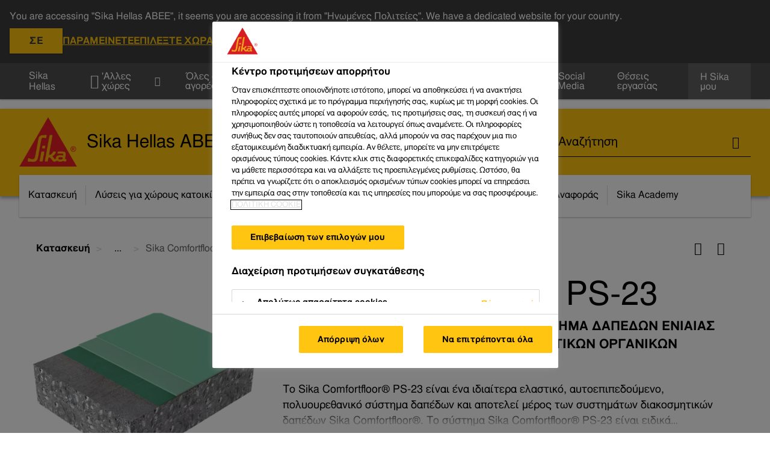

--- FILE ---
content_type: text/html;charset=utf-8
request_url: https://grc.sika.com/el/construction/epistrwseis-dapedwn-kai-bafes/epistrwseis-dapedwn/dhmosioi-emporikoi-oikiakoi-xwroi/diakosmhtika-systhmata-polyourethanhs/systems/sika-comfortfloorps-23.html
body_size: 24405
content:

<!DOCTYPE HTML>
<html data-sika-lang="el" lang="el-GR" class="cmp-font-size--normal" dir="ltr">
<head>
    <meta charset="UTF-8"/>
    
        <script defer="defer" type="text/javascript" src="/.rum/@adobe/helix-rum-js@%5E2/dist/rum-standalone.js" data-status="404"></script>
<script src="https://cdn.cookielaw.org/scripttemplates/otSDKStub.js" data-document-language="true" type="text/javascript" charset="UTF-8" data-domain-script="4cbcc35c-a097-428c-90f9-3ac879e7e0f0"></script>
        <script type="text/javascript">
            var buttonSwitchDone = false;
            function OptanonWrapper() {
                // trigger event for the fallback content directive:
                document.dispatchEvent(new CustomEvent('OneTrustGroupsUpdated'));
                // initialize links to the cookie preference center:
                var preferenceCenterLinks = document.querySelectorAll('[href="#OpenCookiePreferenceCenter"]')
                for (var i = 0; i < preferenceCenterLinks.length; i++) {
                    preferenceCenterLinks[i].setAttribute('href', 'javascript:openOneTrustPreferenceCenter()')
                }

                // hide the preference center on cookie policy pages
                if (window.location.href.search(/\/[a-z]{2}\/cookie-policy\.html/) != -1) {
                    try {
                        document.getElementById('onetrust-pc-sdk').style.display = 'none';
                        document.getElementsByClassName('onetrust-pc-dark-filter')[0].style.display = 'none';
                        document.querySelector('html').removeAttribute('style');
                        document.querySelector('body').removeAttribute('style');
                    } catch(e) {
                        console.error('Could not initialize onetrust', e);
                    }
                }

                if (!buttonSwitchDone) {
                    var acceptAllButton = document.querySelector('#accept-recommended-btn-handler');
                    var saveSettingsButton = document.querySelector(
                        '.save-preference-btn-handler.onetrust-close-btn-handler');
                    if (!!acceptAllButton && !!saveSettingsButton) {
                        var saveSettingsButtonContainer = saveSettingsButton.parentNode;
                        var acceptAllButtonParent = acceptAllButton.parentNode;
                        if (!!acceptAllButton.nextSibling) {
                            acceptAllButtonParent.insertBefore(
                                saveSettingsButtonContainer.removeChild(saveSettingsButton),
                                acceptAllButton.nextSibling);
                        } else {
                            acceptAllButtonParent.appendChild(
                                saveSettingsButtonContainer.removeChild(saveSettingsButton));
                        }
                        saveSettingsButtonContainer.appendChild(acceptAllButtonParent.removeChild(acceptAllButton));
                        buttonSwitchDone = true;
                    }
                }
            };
            function openOneTrustPreferenceCenter() {
                try {
                    document.getElementsByClassName('onetrust-pc-dark-filter')[0].setAttribute('style', 'display:block !important');
                    document.getElementById('onetrust-pc-sdk').setAttribute('style', 'display:block !important;height:90% !important');
                } catch(e) {
                    console.error('Could not open onetrust dialog', e);
                }
            };
        </script>
    
    

    <meta itemprop="code" content="020812900000000001"/>
    <meta itemprop="pid" content="6914"/>
    <meta itemprop="productFilterPaths" content="/content/gr/main/el/45787/48449/48461/48469/48483/49818"/>
    
    <title>Sika Comfortfloor® PS-23 - Αυτοεπιπεδούμενο ενιαίο δάπεδο | Sika Hellas</title>
    <meta name="viewport" content="width=device-width, initial-scale=1.0"/>
    
    
    <meta name="description" content="  Το Sika Comfortfloor® PS-23 είναι ένα ιδιαίτερα ελαστικό, αυτοεπιπεδούμενο, πολυουρεθανικό σύστημα δαπέδων και αποτελεί μέρος των συστημάτων διακοσμητικών δαπέδων Sika Comfortfloor®.
  Το σύστημα Sika Comfortfloor® PS-23 είναι ειδικά σχεδιασμένο για εσωτερικές εφαρμογές με απαίτηση για μεγάλη άνεση κατά το βάδισμα, μεγάλη ελευθερία σχεδιασμού, επιφάνεια χωρίς αρμούς και μαλακό πάτημα.
  Το σύστημα Sika Comfortfloor® PS-23 αποτελείται από τη βασική, ελαστική, πολυουρεθανική στρώση που διαθέτει δυνατότητα γεφύρωσης ρωγμών και η οποία πληροί τις αυστηρότερες απαιτήσεις εκπομπών πτητικών οργανικών ενώσεων.
 "/>
    
    <meta property="og:type" content="website"/>
    <meta property="og:url" content="https://grc.sika.com/el/construction/epistrwseis-dapedwn-kai-bafes/epistrwseis-dapedwn/dhmosioi-emporikoi-oikiakoi-xwroi/diakosmhtika-systhmata-polyourethanhs/systems/sika-comfortfloorps-23.html"/>
    <meta property="og:title" content="Sika Comfortfloor® PS-23"/>
    
    
    <meta itemprop="page-title" content="Sika Comfortfloor® PS-23"/>
    <meta itemprop="repository-path" content="/content/gr/main/el/products/6914"/>
    <meta itemprop="page-type" content="productpage"/>

    
    <meta itemprop="parent-page" content="/content/gr/main/el/products"/>
    
    
    <meta itemprop="categories" content="/45787/48449/48461/48469/48483/49818"/>
    <meta itemprop="industry" content="construction"/>
    <meta itemprop="brand" content="/content/gr/main"/>
    
    
    
    
    

    <meta itemprop="title-sort" content="sikacomfortfloorps23"/>

    <link rel="canonical" href="https://grc.sika.com/el/construction/epistrwseis-dapedwn-kai-bafes/epistrwseis-dapedwn/dhmosioi-emporikoi-oikiakoi-xwroi/diakosmhtika-systhmata-polyourethanhs/systems/sika-comfortfloorps-23.html"/>
    
        
            <link rel="alternate" href="https://fin.sika.com/fi/products/sika-comfortfloorps-23.html" hreflang="fi-FI"/>
        
            <link rel="alternate" href="https://irl.sika.com/en/construction/flooring/commercial-publicandresidentialareas/sika-comfortfloorps-23.html" hreflang="en-IE"/>
        
            <link rel="alternate" href="https://deu.sika.com/de/construction/boden-und-wandbeschichtung/systemloesungen/uebersicht/sika-comfortfloorps-23.html" hreflang="de-DE"/>
        
            <link rel="alternate" href="https://usa.sika.com/en/products/sika-comfortfloorps-23.html" hreflang="en-US"/>
        
            <link rel="alternate" href="https://esp.sika.com/es/construccion/acabados/microcemento/sika-comfortfloorps-23.html" hreflang="es-ES"/>
        
            <link rel="alternate" href="https://zaf.sika.com/en/construction-chemicalsolutions/flooring/decorative-floorcoating/sika-comfortfloorps-23.html" hreflang="en-ZA"/>
        
            <link rel="alternate" href="https://nor.sika.com/no/losninger-innen-bygg/bygge/56042/systemer/comfortfloor/sika-comfortfloorps-23.html" hreflang="no-NO"/>
        
            <link rel="alternate" href="https://bel.sika.com/nl/producten/vloeren/kunstharsvloer/polyurethaan-vloer/sika-comfortfloorps-23.html" hreflang="nl-BE"/>
        
            <link rel="alternate" href="https://grc.sika.com/el/construction/epistrwseis-dapedwn-kai-bafes/epistrwseis-dapedwn/dhmosioi-emporikoi-oikiakoi-xwroi/diakosmhtika-systhmata-polyourethanhs/systems/sika-comfortfloorps-23.html" hreflang="el-GR"/>
        
            <link rel="alternate" href="https://ita.sika.com/it/edilizia/pavimentazioni-epareti/edifici-pubblicieresidenziali/pavimenti-in-resina/sistemi/sika-comfortfloorps-23.html" hreflang="it-IT"/>
        
            <link rel="alternate" href="https://prt.sika.com/pt/solucoes-para-construcao/pavimentos-e-paredes/edificios-publicoseresidenciais/pavimentos-em-resina/sika-comfortfloorps-23.html" hreflang="pt-PT"/>
        
            <link rel="alternate" href="https://bel.sika.com/fr/produits/sols/sol-resine/sol-polyurethane/sika-comfortfloorps-23.html" hreflang="fr-BE"/>
        
            <link rel="alternate" href="https://swe.sika.com/sv/loesningar-inom-bygg/golv/system-och-anvaendningsomraden/golvsystem/comfortfloor/sika-comfortfloorps-23.html" hreflang="sv-SE"/>
        
            <link rel="alternate" href="https://tha.sika.com/en/construction/Test-Floor-System/decorative-floorcoating/sika-comfortfloorps-23.html" hreflang="en-TH"/>
        
            <link rel="alternate" href="https://est.sika.com/et/ehitus-professionaalile/porandasuesteemid/sika-comfortfloor/comfortfloor-suesteemid/sika-comfortfloorps-23.html" hreflang="et-EE"/>
        
            <link rel="alternate" href="https://dnk.sika.com/da/byggeri/finish/gulvsystemer/systemer/comfortfloor/sika-comfortfloorps-23.html" hreflang="da-DK"/>
        
            <link rel="alternate" href="https://gbr.sika.com/en/construction/flooring/comfortfloor-systems/sika-comfortfloorps-23.html" hreflang="en-GB"/>
        
    

    




    

    

  <!-- Always load base styles -->
  
    
<link rel="stylesheet" href="/etc.clientlibs/sika/clientlibs/clientlib-base.lc-66e7b6cbe0a9385279a036469a869b04-lc.min.css" type="text/css">



  <!-- Load sika UI styles only when redesign feature flag is active -->
  
  




    <script>
        (function (w, d, s, l, i) {
            w[l] = w[l] || [];
            w[l].push({
                'gtm.start':
                    new Date().getTime(), event: 'gtm.js'
            });
            var f = d.getElementsByTagName(s)[0],
                j = d.createElement(s), dl = l != 'dataLayer' ? '&l=' + l : '';
            j.async = true;
            j.src =
                'https://www.googletagmanager.com/gtm.js?id=' + i + dl;
            f.parentNode.insertBefore(j, f);
        })(window, document, 'script', 'dataLayer', 'GTM-5JM3WCQM');
    </script>


    
    
    

    

    
    
    

    
    
    <link rel="apple-touch-icon" sizes="120x120" href="/content/dam/system/icons-sika/120x120.png"/>

    
    <link rel="apple-touch-icon" sizes="152x152" href="/content/dam/system/icons-sika/152x152.png"/>

    
    <link rel="apple-touch-icon" sizes="167x167" href="/content/dam/system/icons-sika/167x167.png"/>

    
    <link rel="apple-touch-icon" sizes="180x180" href="/content/dam/system/icons-sika/180x180.png"/>

    
    <link rel="icon" sizes="192x192" href="/content/dam/system/icons-sika/192x192.png"/>

    
    <link rel="icon" sizes="128x128" href="/content/dam/system/icons-sika/128x128.png"/>

    
    <meta name="msapplication-square310x310logo" content="/content/dam/system/icons-sika/310x310.png"/>
    <meta name="msapplication-wide310x150logo" content="/content/dam/system/icons-sika/310x150.png"/>
    <meta name="msapplication-square150x150logo" content="/content/dam/system/icons-sika/150x150.png"/>
    <meta name="msapplication-square70x70logo" content="/content/dam/system/icons-sika/70x70.png"/>

    
    <link rel="icon" sizes="48x48" href="/content/dam/system/icons-sika/48x48.png"/>
    <link rel="icon" sizes="32x32" href="/content/dam/system/icons-sika/32x32.png"/>
    <link rel="icon" sizes="16x16" href="/content/dam/system/icons-sika/16x16.png"/>


    
    
        <meta name="facebook-domain-verification" content="8ind1lblkz74bkcdnpe5qubrcag3v9" />
    
    

    
    
    
    

    
</head>
<body class="cmp-font--calibri ltr productpage contentpage abstractpage page basicpage  ">


  



  <div id="app">
    <div class="cmp-app" v-page>
        


    <div id="header" class="cmp-header__anchor"></div>
    <header v-header class="cmp-header ">
        
  <div func-country-switch data-api-url="/el/products/sika-comfortfloorps-23.countryswitch.json" class="cmp-country-switch" style="display: none;">
    <div class="cmp-country-switch__content">
        <div class="cmp-country-switch__message" data-message></div>
        <div class="cmp-country-switch__action-items">
            <a class="cmp-button button" data-switch-button></a>
            <a class="cmp-country-switch__link-button" data-stay-button></a>
            <a class="cmp-country-switch__link-button" data-select-button></a>
        </div>
    </div>
  </div>


        <div class="cmp-meta-navigation">
    <div class="cmp-header-container">
        <div class="cmp-meta-left">
            <div class="cmp-group-title">
                <a href="/el/about-us/company-profile.html">Sika Hellas</a>
            </div>
            <ul class="cmp-dropdown dropdown menu">
                <li>
                    
                    <div>

  

  
    
    <div data-servlet-path="/el.country-selector.json" v-modal="'worldwideselector'" class="cmp-modal cmp-website-selection-modal">
      <div class="cmp-website-selection">
        <div data-sika-open>
          <div class="cmp-website-selection__button">
            <a class="cmp-button secondary" data-sika-link-type="CTA">
              <i class="cmp-icon cmp-icon-earth"></i>
              &#39;Αλλες χώρες
            </a>
          </div>
        </div>
        <div data-sika-modal="modal-name" class="cmp-modal__overlay cmp-modal__overlay--website-selector">
          <div class="cmp-modal__content cmp-modal__overlay--website-selector-content">
            <div class="cmp-website-selection__content-holder">
              <div class="cmp-website-selection__header">
                <div class="cmp-website-selection__header-inner">
                  <div class="cmp-website-selection__logo">
                    <a href="/">
                      
  
  
  
  <picture func-responsive-image="true" data-image-src="{&#34;isResponsive&#34;:false,&#34;pattern&#34;:&#34;https://sika.scene7.com/is/content/sika/Sika_ClaimU_pos_rgb&#34;,&#34;alt&#34;:&#34;Sika Logo with Building Trust below triangle&#34;,&#34;imageProfileNamePrefix&#34;:&#34;:&#34;,&#34;imageProfileMap&#34;:{}}" data-height-based="false">
    
    <img class="svg-placeholder " src="[data-uri]" alt="Λογότυπο" title="Sika Logo"/>
  </picture>

                    </a>
                  </div>
                  <div class="cmp-website-selection__title-wrap">
                    <h3 class="cmp-website-selection__title">Επιλέξτε χώρα:</h3>
                  </div>
                </div>
              </div>
              <div class="cmp-website-selection__parent"></div>
            </div>
            <button class="cmp-modal__close-button" data-sika-close type="button">
              <i class="cmp-icon cmp-icon-close"></i>
            </button>
          </div>
        </div>
      </div>
    </div>
  
</div>

                    
                </li>
                
                <li>
                    <a href="#" v-toggle>
                        Όλες οι αγορές
                    </a>
                    <ul class="cmp-dropdown__menu menu submenu">
                        <li class="preselected-segment">
                            <a href="/el/construction.html">
                                Κατασκευή
                            </a>
                        </li>
                        <li>
                            <a href="/el/industry.html">
                                Βιομηχανία
                            </a>
                        </li>

                    </ul>
                </li>
                <li>
                    <a class="simple-link" href="/el/construction.html">
                        <i class="cmp-icon cmp-icon-home"></i>Κατασκευή
                    </a>
                </li>
            </ul>
        </div>
        <div class="cmp-meta-right">
            <div class="cmp-navigation">
                <ul func-shadow class="cmp-navigation__menu">
                    <li class="cmp-navigation__item cmp-navigation__item--sticky-show">
                        <a href="https://grc.sika.com/el/pricecatalog-sika-hellas.noNavigation.html" target="_blank" v-fullscreen-modal class="cmp-navigation__link ">
                            <i class="cmp-icon cmp-icon-book-open-page-variant"></i>
                            <span class="cmp-text">
                                Φωτοτιμοκατάλογος
                                
                            </span>
                        </a>
                    </li>
<li class="cmp-navigation__item cmp-navigation__item--sticky-show">
                        <a href="https://grc.sika.com/el/contact-sika-hellas.noNavigation.html" target="_self" v-fullscreen-modal class="cmp-navigation__link ">
                            <i class="cmp-icon cmp-icon-phone"></i>
                            <span class="cmp-text">
                                Επικοινωνία
                                
                            </span>
                        </a>
                    </li>
<li class="cmp-navigation__item cmp-navigation__item--sticky-show">
                        <a href="https://grc.sika.com/el/contact-sika-hellas/social-media.noNavigation.html" target="_blank" v-fullscreen-modal class="cmp-navigation__link ">
                            <i class="cmp-icon cmp-icon-star"></i>
                            <span class="cmp-text">
                                Social Media
                                
                            </span>
                        </a>
                    </li>
<li class="cmp-navigation__item">
                        <a href="https://grc.sika.com/el/career/greek-job-vacancies.html" target="_self" class="cmp-navigation__link ">
                            <i class="cmp-icon cmp-icon-briefcase"></i>
                            <span class="cmp-text">
                                Θέσεις εργασίας
                                
                            </span>
                        </a>
                    </li>


                    <li v-cart-flash="['product', 'download']" data-cart-flash-animation-class="cmp-my-sika--flash" class="cmp-navigation__item cmp-my-sika">

                        <a href="javascript:;" target="_self" class="cmp-navigation__link" v-toggle>
                            <i class="cmp-icon cmp-icon-account"></i>
                            <span class="cmp-text">
                                Η Sika μου&nbsp;
                            </span>
                        </a>
                        <div class="cmp-my-sika__overlay">
                            <div class="cmp-my-sika_element cmp-my-sika_element--linked" onClick="window.location = '/content/gr/main/el/my-sika.html'">
                                <div class="cmp-my-sika_element__icon">
                                    <i class="cmp-icon cmp-icon-file-multiple"></i>
                                </div>

                                <div class="cmp-my-sika_element_container">
                                    <div func-cart-count="download" data-cart-count-class-active="cmp-navigation__link--active" data-cart-count-class-flash="cmp-navigation__link--flash" class="cmp-my-sika_element_container__title">
                                        Τα έγγραφά μου
                                        <span class="cart-count_container"></span>

                                        
                                    </div>
                                </div>
                            </div>
                            <div class="cmp-my-sika_element cmp-my-sika_element--linked" onClick="window.location = '/content/gr/main/el/my-sika.html'">
                                <div class="cmp-my-sika_element__icon">
                                    <i class="cmp-icon cmp-icon-star"></i>
                                </div>

                                <div class="cmp-my-sika_element_container">
                                    <div func-cart-count="product" data-cart-count-class-active="cmp-navigation__link--active" data-cart-count-class-flash="cmp-navigation__link--flash" class="cmp-my-sika_element_container__title">
                                        Αγαπημένα προϊόντα
                                        <span class="cart-count_container"></span>

                                        
                                    </div>
                                </div>
                            </div>
                            
                        </div>
                    </li>
                    
                        <li class="cmp-navigation__item cmp-navigation__item--sticky-show cmp-my-sika cart">
                            <a func-cart-count="download" func-cart-count-mobile="download" data-cart-count-class-active="cmp-navigation__link--active" data-cart-count-class-flash="cmp-navigation__link--flash" href="/el/my-sika.html" class="cmp-navigation__link">
                                <i class="cmp-icon cmp-icon-file-multiple"></i>
                                <span class="cmp-text">
                                    Τα έγγραφά μου&nbsp;
                                    <span class="cart-count_container"></span>
                                </span>
                                
                            </a>
                        </li>
                        <li class="cmp-navigation__item cmp-navigation__item--sticky-show cmp-my-sika cart">
                            <a func-cart-count="product" func-cart-count-mobile="product" data-cart-count-class-active="cmp-navigation__link--active" data-cart-count-class-flash="cmp-navigation__link--flash" href="/el/my-sika.html" class="cmp-navigation__link">
                                <i class="cmp-icon cmp-icon-star"></i>
                                <span class="cmp-text">
                                    Αγαπημένα προϊόντα&nbsp;
                                    <span class="cart-count_container"></span>
                                </span>
                                
                            </a>
                        </li>
                        
                    
                </ul>
            </div>
        </div>
    </div>
</div>
        <div class="cmp-header__content">
            <div class="cmp-header-container">
                <div class="cmp-header__content-left">
                    <div class="cmp-header__logo">
                        <a href="/">
                            
  
  
  <picture>
    
    <img src="https://sika.scene7.com/is/content/sika/Sika_ClaimU_pos_rgb" alt="Λογότυπο" title="Sika Logo"/>
  </picture>

                        </a>
                    </div>
                    <div class="cmp-header__logo cmp-header__logo--is-mobile">
                        <a href="/">
                            
  
  
  <picture>
    <source type="image/webp" srcset="https://sika.scene7.com/is/image/sika/Sika_NoClaim_pos_rgb_mobile?wid=160&amp;hei=138&amp;fit=crop%2C1&amp;fmt=webp-alpha 1.0x, https://sika.scene7.com/is/image/sika/Sika_NoClaim_pos_rgb_mobile?wid=320&amp;hei=277&amp;fit=crop%2C1&amp;fmt=webp-alpha 1.5x, https://sika.scene7.com/is/image/sika/Sika_NoClaim_pos_rgb_mobile?wid=320&amp;hei=277&amp;fit=crop%2C1&amp;fmt=webp-alpha 2.0x" media="(min-width: 1441px)"/>
<source type="image/webp" srcset="https://sika.scene7.com/is/image/sika/Sika_NoClaim_pos_rgb_mobile?wid=160&amp;hei=138&amp;fit=crop%2C1&amp;fmt=webp-alpha 1.0x, https://sika.scene7.com/is/image/sika/Sika_NoClaim_pos_rgb_mobile?wid=320&amp;hei=277&amp;fit=crop%2C1&amp;fmt=webp-alpha 1.5x, https://sika.scene7.com/is/image/sika/Sika_NoClaim_pos_rgb_mobile?wid=320&amp;hei=277&amp;fit=crop%2C1&amp;fmt=webp-alpha 2.0x" media="(min-width: 1025px)"/>
<source type="image/webp" srcset="https://sika.scene7.com/is/image/sika/Sika_NoClaim_pos_rgb_mobile?wid=160&amp;hei=138&amp;fit=crop%2C1&amp;fmt=webp-alpha 1.0x, https://sika.scene7.com/is/image/sika/Sika_NoClaim_pos_rgb_mobile?wid=320&amp;hei=277&amp;fit=crop%2C1&amp;fmt=webp-alpha 1.5x, https://sika.scene7.com/is/image/sika/Sika_NoClaim_pos_rgb_mobile?wid=320&amp;hei=277&amp;fit=crop%2C1&amp;fmt=webp-alpha 2.0x" media="(min-width: 601px)"/>
<source type="image/webp" srcset="https://sika.scene7.com/is/image/sika/Sika_NoClaim_pos_rgb_mobile?wid=160&amp;hei=138&amp;fit=crop%2C1&amp;fmt=webp-alpha 1.0x, https://sika.scene7.com/is/image/sika/Sika_NoClaim_pos_rgb_mobile?wid=320&amp;hei=277&amp;fit=crop%2C1&amp;fmt=webp-alpha 1.5x, https://sika.scene7.com/is/image/sika/Sika_NoClaim_pos_rgb_mobile?wid=320&amp;hei=277&amp;fit=crop%2C1&amp;fmt=webp-alpha 2.0x" media="(min-width: 481px)"/>
<source type="image/webp" srcset="https://sika.scene7.com/is/image/sika/Sika_NoClaim_pos_rgb_mobile?wid=160&amp;hei=138&amp;fit=crop%2C1&amp;fmt=webp-alpha 1.0x, https://sika.scene7.com/is/image/sika/Sika_NoClaim_pos_rgb_mobile?wid=320&amp;hei=277&amp;fit=crop%2C1&amp;fmt=webp-alpha 1.5x, https://sika.scene7.com/is/image/sika/Sika_NoClaim_pos_rgb_mobile?wid=320&amp;hei=277&amp;fit=crop%2C1&amp;fmt=webp-alpha 2.0x"/>
<source type="image/png" srcset="https://sika.scene7.com/is/image/sika/Sika_NoClaim_pos_rgb_mobile?wid=160&amp;hei=138&amp;fit=crop%2C1&amp;fmt=png-alpha 1.0x, https://sika.scene7.com/is/image/sika/Sika_NoClaim_pos_rgb_mobile?wid=320&amp;hei=277&amp;fit=crop%2C1&amp;fmt=png-alpha 1.5x, https://sika.scene7.com/is/image/sika/Sika_NoClaim_pos_rgb_mobile?wid=320&amp;hei=277&amp;fit=crop%2C1&amp;fmt=png-alpha 2.0x" media="(min-width: 1441px)"/>
<source type="image/png" srcset="https://sika.scene7.com/is/image/sika/Sika_NoClaim_pos_rgb_mobile?wid=160&amp;hei=138&amp;fit=crop%2C1&amp;fmt=png-alpha 1.0x, https://sika.scene7.com/is/image/sika/Sika_NoClaim_pos_rgb_mobile?wid=320&amp;hei=277&amp;fit=crop%2C1&amp;fmt=png-alpha 1.5x, https://sika.scene7.com/is/image/sika/Sika_NoClaim_pos_rgb_mobile?wid=320&amp;hei=277&amp;fit=crop%2C1&amp;fmt=png-alpha 2.0x" media="(min-width: 1025px)"/>
<source type="image/png" srcset="https://sika.scene7.com/is/image/sika/Sika_NoClaim_pos_rgb_mobile?wid=160&amp;hei=138&amp;fit=crop%2C1&amp;fmt=png-alpha 1.0x, https://sika.scene7.com/is/image/sika/Sika_NoClaim_pos_rgb_mobile?wid=320&amp;hei=277&amp;fit=crop%2C1&amp;fmt=png-alpha 1.5x, https://sika.scene7.com/is/image/sika/Sika_NoClaim_pos_rgb_mobile?wid=320&amp;hei=277&amp;fit=crop%2C1&amp;fmt=png-alpha 2.0x" media="(min-width: 601px)"/>
<source type="image/png" srcset="https://sika.scene7.com/is/image/sika/Sika_NoClaim_pos_rgb_mobile?wid=160&amp;hei=138&amp;fit=crop%2C1&amp;fmt=png-alpha 1.0x, https://sika.scene7.com/is/image/sika/Sika_NoClaim_pos_rgb_mobile?wid=320&amp;hei=277&amp;fit=crop%2C1&amp;fmt=png-alpha 1.5x, https://sika.scene7.com/is/image/sika/Sika_NoClaim_pos_rgb_mobile?wid=320&amp;hei=277&amp;fit=crop%2C1&amp;fmt=png-alpha 2.0x" media="(min-width: 481px)"/>
<source type="image/png" srcset="https://sika.scene7.com/is/image/sika/Sika_NoClaim_pos_rgb_mobile?wid=160&amp;hei=138&amp;fit=crop%2C1&amp;fmt=png-alpha 1.0x, https://sika.scene7.com/is/image/sika/Sika_NoClaim_pos_rgb_mobile?wid=320&amp;hei=277&amp;fit=crop%2C1&amp;fmt=png-alpha 1.5x, https://sika.scene7.com/is/image/sika/Sika_NoClaim_pos_rgb_mobile?wid=320&amp;hei=277&amp;fit=crop%2C1&amp;fmt=png-alpha 2.0x"/>

    <img src="https://sika.scene7.com/is/image/sika/Sika_NoClaim_pos_rgb_mobile?wid=160&hei=138&fit=crop%2C1" alt="Λογότυπο"/>
  </picture>

                        </a>
                    </div>
                    
                    <div class="cmp-header__title cmp-font--light cmp-header__title--hideOnMobile">
                        Sika Hellas ΑΒΕΕ
                    </div>

                    
                    <div class="cmp-navigation-subsegment cmp-navigation-subsegment--mobile dropdown menu">

                    </div>
                </div>
                <div class="cmp-header__content-right">
                    
  
  
    <div class="cmp-search-field">
      <!-- Search Form -->
      <form v-search class="cmp-search-form" action="/el/serp.html" method="get">
        
        <input type="hidden" name="filterPath" value="/content/gr/main/el/45787"/>
        <!-- Search Input Field and Buttons -->
        <input type="text" name="q" placeholder="Αναζήτηση" data-placeholder-large="Βρείτε προϊόντα, συστήματα και λύσεις" autocomplete="off" data-autocomplete-uri="/content/gr/main/el/serp/_jcr_content.typeahead.json" data-language-code="el" data-typeahead-filters="[{&#34;type&#34;:&#34;AndFilter&#34;,&#34;startsWith&#34;:false,&#34;key&#34;:&#34;brand_str&#34;,&#34;value&#34;:&#34;/content/gr/main&#34;}]" class="cmp-search-form__field cmp-font--light"/>
        <button type="reset" class="cmp-search-form__button-clear">
          <i class="cmp-icon cmp-icon-close"></i>
        </button>
        <div class="cmp-search-form__button-action cmp-search-form__button-action-just-icon">
          <i class="cmp-icon cmp-icon-magnify"></i>
        </div>
        <button type="submit" class="cmp-search-form__button-action" aria-label="Αναζήτηση">
          <i class="cmp-icon cmp-icon-magnify"></i>
        </button>

        <!-- Search Block Box -->
        <div class="cmp-search-block">
          <!-- Search Suggestions -->
          <div class="cmp-navigation-block cmp-search-block__suggestions">
            <div class="cmp-link-list">
              <div class="cmp-link-list__title">
                <h6>Προτεινόμενες αναζητήσεις</h6>
              </div>
              <div class="cmp-link-list__items">
                <ul>
                  <li><a href=""></a></li>
                </ul>
              </div>
            </div>
          </div>
          <!-- Search Top Results -->
          <div class="cmp-navigation-block cmp-search-block__suggestions cmp-search-block__suggestions__top-results">
            <div class="cmp-title">
              <h6>Συστάσεις</h6>
            </div>
          </div>
          <!-- Search Quick Links -->
          <div class="cmp-navigation-block cmp-search-block__quicklinks">
            <div class="cmp-link-list cmp-link-list--arrow">
              <div class="cmp-link-list__title">
                <h6>Γρήγοροι σύνδεσμοι</h6>
              </div>
              <div class="cmp-link-list__items">
                <ul>
                  <li>
                    <a class="cmp-quicklink" target="_self" href="/el/construction/concrete-cement-mortars-tech.html">Σκυρόδεμα </a>
                  </li>
                
                  <li>
                    <a class="cmp-quicklink" target="_blank" href="/el/construction/waterproofing.html">Στεγανοποίηση</a>
                  </li>
                </ul>
              </div>
            </div>
          </div>

          <!-- Search Recommendations -->
          
        </div>
      </form>
    </div>
    
  

                    <div class="cmp-burger-icon" func-cart-count-mobile.empty="download, product">
                        <div class="icon">
                            <div class="line line--1"></div>
                            <div class="line line--2"></div>
                            <div class="line line--3"></div>
                        </div>
                    </div>
                </div>
            </div>
        </div>
        <div class="cmp-main-navigation--mobile">

    <div class="cmp-main-navigation-segment">
        <div>
            <ul>
                <li class="back">
                    <span>
                        <a href="/el/construction.html">
                            Κατασκευή
                        </a>
                    </span>
                </li>

                
            </ul>
        </div>
    </div>
    <div class="cmp-main-navigation-root">
        <ul class="first">
            
                <li class="has-children">
                    
                    <span>Κατασκευή</span>
                    <ul class="sub-nav">
                        <li class="back">Επιστροφή στο κυρίως μενού</li>
                        <li class="overview cmp-font--bold">
                            

                            <!-- when there is no link we need a span so that we can target the element via css -->
                            <span>Κατασκευή</span>
                        </li>
                        
                            <li class="has-children">
                                
                                <span>Τεχνολογία τσιμέντου, σκυροδέματος &amp; κονιαμάτων</span>
                                <ul class="sub-nav">
                                    <li class="back">Επιστροφή σε Κατασκευή</li>
                                    <li class="overview cmp-font--bold">
                                        <a href="/el/construction/concrete-cement-mortars-tech.html">
                                            Τεχνολογία τσιμέντου, σκυροδέματος &amp; κονιαμάτων
                                        </a>

                                        <!-- when there is no link we need a span so that we can target the element via css -->
                                        
                                    </li>
                                    <li>
                                        <a target="_blank" href="/el/construction/concrete-cement-mortars-tech/concrete-technologies.html">
                                            Πρόσμικτα σκυροδέματος
                                        </a>
                                    </li>
<li>
                                        <a target="_blank" href="/el/construction/concrete-cement-mortars-tech/cement-technologies.html">
                                            Πρόσμικτα τσιμέντου
                                        </a>
                                    </li>
<li>
                                        <a target="_blank" href="/el/construction/concrete-cement-mortars-tech/mortars-tech.html">
                                            Πρόσμικτα κονιαμάτων
                                        </a>
                                    </li>
<li>
                                        <a target="_blank" href="/el/construction/concrete-cement-mortars-tech/Watertight-Concrete-System.html">
                                            Σύστημα στεγανού σκυροδέματος
                                        </a>
                                    </li>
<li>
                                        <a target="_blank" href="/el/construction/concrete-cement-mortars-tech.html">
                                            Περισσότερα..
                                        </a>
                                    </li>

                                </ul>
                            </li>
                            
                        
                            <li class="has-children">
                                
                                <span>Στεγανοποίηση κατασκευών</span>
                                <ul class="sub-nav">
                                    <li class="back">Επιστροφή σε Κατασκευή</li>
                                    <li class="overview cmp-font--bold">
                                        <a href="/el/construction/waterproofing.html">
                                            Στεγανοποίηση κατασκευών
                                        </a>

                                        <!-- when there is no link we need a span so that we can target the element via css -->
                                        
                                    </li>
                                    <li>
                                        <a target="_blank" href="/el/construction/waterproofing/below-grade-systems.html">
                                            Συνθετικές μεμβράνες στεγανοποίησης
                                        </a>
                                    </li>
<li>
                                        <a target="_self" href="/el/construction/waterproofing/below-grade-systems/sikaproof-systems.html">
                                            Πλήρως επικολλούμενες μεμβράνες στεγανοποίησης
                                        </a>
                                    </li>
<li>
                                        <a target="_self" href="/el/construction/concrete-cement-mortars-tech/Watertight-Concrete-System.html">
                                            Σύστημα στεγανού σκυροδέματος Sika® White Box
                                        </a>
                                    </li>
<li>
                                        <a target="_self" href="/el/construction/waterproofing/pools-waterproofing-systems.html">
                                            Τσιμεντοειδείς επιστρώσεις στεγανοποίησης
                                        </a>
                                    </li>
<li>
                                        <a target="_self" href="/el/construction/waterproofing.html">
                                            Περισσότερα...
                                        </a>
                                    </li>

                                </ul>
                            </li>
                            
                        
                            <li class="has-children">
                                
                                <span>Υγρομόνωση δωμάτων</span>
                                <ul class="sub-nav">
                                    <li class="back">Επιστροφή σε Κατασκευή</li>
                                    <li class="overview cmp-font--bold">
                                        <a href="/el/construction/roofing.html">
                                            Υγρομόνωση δωμάτων
                                        </a>

                                        <!-- when there is no link we need a span so that we can target the element via css -->
                                        
                                    </li>
                                    <li>
                                        <a target="_blank" href="/el/construction/roofing/cool-roofs.html">
                                            Ψυχρά δώματα
                                        </a>
                                    </li>
<li>
                                        <a target="_blank" href="/el/construction/roofing/exposed-roofs.html">
                                            Εκτεθειμένα δώματα
                                        </a>
                                    </li>
<li>
                                        <a target="_blank" href="/el/construction/roofing/green-roofs.html">
                                            Πράσινα δώματα
                                        </a>
                                    </li>
<li>
                                        <a target="_blank" href="/el/construction/roofing/roof-repair.html">
                                            Ανακαίνιση συστήματος υγρομόνωσης
                                        </a>
                                    </li>
<li>
                                        <a target="_blank" href="/el/construction/roofing.html">
                                            Περισσότερα..
                                        </a>
                                    </li>

                                </ul>
                            </li>
                            
                        
                            <li class="has-children">
                                
                                <span>Σφράγιση &amp; συγκόλληση</span>
                                <ul class="sub-nav">
                                    <li class="back">Επιστροφή σε Κατασκευή</li>
                                    <li class="overview cmp-font--bold">
                                        <a href="/el/construction/sealing-bonding.html">
                                            Σφράγιση &amp; συγκόλληση
                                        </a>

                                        <!-- when there is no link we need a span so that we can target the element via css -->
                                        
                                    </li>
                                    <li>
                                        <a href="/el/construction/sealing-bonding/elastikh-sfragish.html">
                                            Ελαστική σφράγιση
                                        </a>
                                    </li>
<li>
                                        <a href="/el/construction/sealing-bonding/elastikh-sygkollhsh.html">
                                            Ελαστική συγκόλληση
                                        </a>
                                    </li>
<li>
                                        <a href="/el/construction/sealing-bonding/ksylina-dapeda.html">
                                            Ελαστική επικόλληση ξύλινων δαπέδων
                                        </a>
                                    </li>
<li>
                                        <a href="/el/construction/sealing-bonding/eukampta-dapeda.html">
                                            Ελαστική επικόλληση εύκαμπτων δαπέδων
                                        </a>
                                    </li>
<li>
                                        <a href="/el/construction/sealing-bonding/86259.html">
                                            Προστασία ξύλινων επιφανειών
                                        </a>
                                    </li>

                                </ul>
                            </li>
                            
                        
                            <li class="has-children">
                                
                                <span>Δομητική ενίσχυση, συγκόλληση &amp; αγκύρωση</span>
                                <ul class="sub-nav">
                                    <li class="back">Επιστροφή σε Κατασκευή</li>
                                    <li class="overview cmp-font--bold">
                                        <a href="/el/construction/domitikh-enisxysh.html">
                                            Δομητική ενίσχυση, συγκόλληση &amp; αγκύρωση
                                        </a>

                                        <!-- when there is no link we need a span so that we can target the element via css -->
                                        
                                    </li>
                                    <li>
                                        <a target="_blank" href="/el/construction/domitikh-enisxysh/domhtikh-enisxysh-skyrodematos.html">
                                            Δομητική ενίσχυση σκυροδέματος
                                        </a>
                                    </li>
<li>
                                        <a target="_blank" href="/el/construction/domitikh-enisxysh/domhtikh-enisxysh-toixopoiias.html">
                                            Δομητική ενίσχυση τοιχοποιίας
                                        </a>
                                    </li>
<li>
                                        <a target="_blank" href="/el/construction/domitikh-enisxysh/xhmikes-agkyrwseis.html">
                                            Χημικές αγκυρώσεις
                                        </a>
                                    </li>
<li>
                                        <a target="_blank" href="/el/construction/domitikh-enisxysh/xyteyseis-edraseis.html">
                                            Χυτεύσεις - Εδράσεις
                                        </a>
                                    </li>
<li>
                                        <a target="_blank" href="/el/construction/domitikh-enisxysh.html">
                                            Περισσότερα..
                                        </a>
                                    </li>

                                </ul>
                            </li>
                            
                        
                            <li class="has-children">
                                
                                <span>Επισκευή &amp; Προστασία</span>
                                <ul class="sub-nav">
                                    <li class="back">Επιστροφή σε Κατασκευή</li>
                                    <li class="overview cmp-font--bold">
                                        <a href="/el/construction/repair-protection.html">
                                            Επισκευή &amp; Προστασία
                                        </a>

                                        <!-- when there is no link we need a span so that we can target the element via css -->
                                        
                                    </li>
                                    <li>
                                        <a target="_blank" href="/el/construction/repair-protection/episkeuh-skyrodematos.html">
                                            Επισκευή σκυροδέματος
                                        </a>
                                    </li>
<li>
                                        <a target="_blank" href="/el/construction/repair-protection/reinforcement-corrosion-protection.html">
                                            Αντιδιαβρωτική προστασία χαλύβδινου οπλισμού
                                        </a>
                                    </li>
<li>
                                        <a target="_blank" href="/el/construction/repair-protection/etics.html">
                                            Σύστημα εξωτερικής θερμομόνωσης
                                        </a>
                                    </li>
<li>
                                        <a target="_blank" href="/el/construction/repair-protection/prostasia-enanti-ygrasias.html">
                                            Συστήματα προστασίας έναντι ανοδικής υγρασίας
                                        </a>
                                    </li>
<li>
                                        <a target="_blank" href="/el/construction/repair-protection.html">
                                            Περισσότερα..
                                        </a>
                                    </li>

                                </ul>
                            </li>
                            
                        
                            <li class="has-children">
                                
                                <span>Κόλλες &amp; αρμόστοκοι</span>
                                <ul class="sub-nav">
                                    <li class="back">Επιστροφή σε Κατασκευή</li>
                                    <li class="overview cmp-font--bold">
                                        <a href="/el/construction/epikollhsh-plakidiwn.html">
                                            Κόλλες &amp; αρμόστοκοι
                                        </a>

                                        <!-- when there is no link we need a span so that we can target the element via css -->
                                        
                                    </li>
                                    <li>
                                        <a target="_self" href="/el/construction/epikollhsh-plakidiwn/kolles-plakidiwn.html">
                                            Κόλλες πλακιδίων
                                        </a>
                                    </li>
<li>
                                        <a target="_self" href="/el/construction/epikollhsh-plakidiwn/armostokoi.html">
                                            Αρμόστοκοι
                                        </a>
                                    </li>
<li>
                                        <a target="_self" href="/el/construction/epikollhsh-plakidiwn/tainies-steganopoihshs.html">
                                            Ταινίες στεγανοποίησης
                                        </a>
                                    </li>
<li>
                                        <a target="_self" href="/el/construction/epikollhsh-plakidiwn/memvranes-steganopoihshs.html">
                                            Μεμβράνες στεγανοποίησης
                                        </a>
                                    </li>
<li>
                                        <a target="_blank" href="/el/construction/epikollhsh-plakidiwn.html">
                                            Περισσότερα..
                                        </a>
                                    </li>

                                </ul>
                            </li>
                            
                        
                            <li class="has-children">
                                
                                <span>Βιομηχανικά  δάπεδα</span>
                                <ul class="sub-nav">
                                    <li class="back">Επιστροφή σε Κατασκευή</li>
                                    <li class="overview cmp-font--bold">
                                        <a href="/el/construction/epistrwseis-dapedwn-kai-bafes/epistrwseis-dapedwn.html">
                                            Βιομηχανικά  δάπεδα
                                        </a>

                                        <!-- when there is no link we need a span so that we can target the element via css -->
                                        
                                    </li>
                                    <li>
                                        <a target="_self" href="/el/construction/epistrwseis-dapedwn-kai-bafes/epistrwseis-dapedwn/xwroi-biomhxanikwn-efarmogwn.html">
                                            Χώροι βιομηχανικών εφαρμογών &amp; διεργασιών
                                        </a>
                                    </li>
<li>
                                        <a target="_self" href="/el/construction/epistrwseis-dapedwn-kai-bafes/epistrwseis-dapedwn/xwroi-stathmeushs-oxhmatwn.html">
                                            Χώροι στάθμευσης οχημάτων
                                        </a>
                                    </li>
<li>
                                        <a target="_self" href="/el/construction/epistrwseis-dapedwn-kai-bafes/epistrwseis-dapedwn/eksomalynsh-kai-episkeuh-ypostrwmatos.html">
                                            Συστήματα εξομάλυνσης &amp; επισκευής υποστρώματος
                                        </a>
                                    </li>
<li>
                                        <a target="_self" href="/el/construction/epistrwseis-dapedwn-kai-bafes/epistrwseis-dapedwn/sfragish-armwn.html">
                                            Συστήματα σφράγισης αρμών δαπέδου
                                        </a>
                                    </li>
<li>
                                        <a target="_self" href="/el/construction/epistrwseis-dapedwn-kai-bafes/epistrwseis-dapedwn.html">
                                            Περισσότερα..
                                        </a>
                                    </li>

                                </ul>
                            </li>
                            
                        
                            <li class="has-children">
                                
                                <span>Διακοσμητικά δάπεδα</span>
                                <ul class="sub-nav">
                                    <li class="back">Επιστροφή σε Κατασκευή</li>
                                    <li class="overview cmp-font--bold">
                                        <a href="/el/construction/decorative-floors.html">
                                            Διακοσμητικά δάπεδα
                                        </a>

                                        <!-- when there is no link we need a span so that we can target the element via css -->
                                        
                                    </li>
                                    <li>
                                        <a target="_blank" href="/el/construction/decorative-floors/Sika-Comfortfloor.html">
                                            Πολυουρεθανικά δάπεδα Sika Comfortfloor®
                                        </a>
                                    </li>
<li>
                                        <a target="_blank" href="/el/construction/decorative-floors/epoxy-floors.html">
                                            Εποξειδικά δάπεδα Sikafloor® DecoDur
                                        </a>
                                    </li>
<li>
                                        <a target="_blank" href="/el/construction/decorative-floors/Sikafloor-MonoFlex.html">
                                            Συστήματα δαπέδου για μπαλκόνια, βεράντες &amp; διαδρόμους Sikafloor® MonoFlex
                                        </a>
                                    </li>
<li>
                                        <a target="_blank" href="/el/construction/epistrwseis-dapedwn-kai-bafes/epistrwseis-dapedwn/dhmosioi-emporikoi-oikiakoi-xwroi/systhmata-pathths-tsimentokonias.html">
                                            Συστήμα πατητής τσιμεντοκονίας SikaDecor®
                                        </a>
                                    </li>

                                </ul>
                            </li>
                            
                        
                            <li class="has-children">
                                
                                <span>Βιομηχανικές βαφές</span>
                                <ul class="sub-nav">
                                    <li class="back">Επιστροφή σε Κατασκευή</li>
                                    <li class="overview cmp-font--bold">
                                        <a href="/el/construction/epistrwseis-dapedwn-kai-bafes/biomhxanikes-bafes.html">
                                            Βιομηχανικές βαφές
                                        </a>

                                        <!-- when there is no link we need a span so that we can target the element via css -->
                                        
                                    </li>
                                    <li>
                                        <a target="_blank" href="/el/construction/epistrwseis-dapedwn-kai-bafes/biomhxanikes-bafes/systhmata-gia-toixous-eswterikwn-xwrwn.html">
                                            Τοίχους εσωτερικών χώρων &amp; οροφές
                                        </a>
                                    </li>
<li>
                                        <a target="_blank" href="/el/construction/epistrwseis-dapedwn-kai-bafes/biomhxanikes-bafes/xwroi-ypshlhs-ygieinhs.html">
                                            Χώροι υψηλού βαθμού υγιεινής
                                        </a>
                                    </li>
<li>
                                        <a target="_blank" href="/el/construction/epistrwseis-dapedwn-kai-bafes/biomhxanikes-bafes/systhmata-shraggwn.html">
                                            Συστήματα βαφών για σήραγγες
                                        </a>
                                    </li>
<li>
                                        <a target="_blank" href="/el/construction/epistrwseis-dapedwn-kai-bafes/biomhxanikes-bafes/wall-paints.html">
                                            Συστήματα ηλεκτροστατικής εκφόρτιση
                                        </a>
                                    </li>
<li>
                                        <a target="_blank" href="/el/construction/epistrwseis-dapedwn-kai-bafes/biomhxanikes-bafes.html">
                                            Περισσότερα..
                                        </a>
                                    </li>

                                </ul>
                            </li>
                            
                        
                            <li class="has-children">
                                
                                <span>Συστήματα παθητικής πυροπροστασίας</span>
                                <ul class="sub-nav">
                                    <li class="back">Επιστροφή σε Κατασκευή</li>
                                    <li class="overview cmp-font--bold">
                                        <a href="/el/construction/passive-fire-protection.html">
                                            Συστήματα παθητικής πυροπροστασίας
                                        </a>

                                        <!-- when there is no link we need a span so that we can target the element via css -->
                                        
                                    </li>
                                    <li>
                                        <a target="_self" href="/el/construction/passive-fire-protection/fire-finder-software.html">
                                            Εφαρμογή εύρεσης λύσεων παθητικής πυροπροστασίας
                                        </a>
                                    </li>

                                </ul>
                            </li>
                            
                        
                    </ul>
                </li>
            
                <li class="has-children">
                    
                    <span>Λύσεις για χώρους κατοικίας</span>
                    <ul class="sub-nav">
                        <li class="back">Επιστροφή στο κυρίως μενού</li>
                        <li class="overview cmp-font--bold">
                            <a href="/el/sikasmart-city.html">Λύσεις για χώρους κατοικίας
                                
                            </a>

                            <!-- when there is no link we need a span so that we can target the element via css -->
                            
                        </li>
                        
                            <li class="has-children">
                                
                                <span>Προτάσεις Sika για χώρους κατοικίας</span>
                                <ul class="sub-nav">
                                    <li class="back">Επιστροφή σε Λύσεις για χώρους κατοικίας</li>
                                    <li class="overview cmp-font--bold">
                                        <a href="/el/sikasmart-city.html">
                                            Προτάσεις Sika για χώρους κατοικίας
                                        </a>

                                        <!-- when there is no link we need a span so that we can target the element via css -->
                                        
                                    </li>
                                    <li>
                                        <a href="/el/construction/home-improvement/gr-bathroom.html">
                                            Μπάνιο
                                        </a>
                                    </li>
<li>
                                        <a href="/el/construction/home-improvement/gr-kitchen.html">
                                            Κουζίνα
                                        </a>
                                    </li>
<li>
                                        <a href="/el/construction/home-improvement/gr-bedroom.html">
                                            Κρεβατοκάμαρα
                                        </a>
                                    </li>
<li>
                                        <a href="/el/construction/home-improvement/gr-living-room.html">
                                            Καθιστικό
                                        </a>
                                    </li>
<li>
                                        <a href="/el/construction/home-improvement/gr-garage.html">
                                            Γκαράζ
                                        </a>
                                    </li>
<li>
                                        <a href="/el/construction/home-improvement/gr-laundry.html">
                                            Υπόγειο/Βοηθητικοί χώροι
                                        </a>
                                    </li>
<li>
                                        <a href="/el/construction/home-improvement/gr-facade.html">
                                            Πρόσοψη
                                        </a>
                                    </li>
<li>
                                        <a href="/el/construction/home-improvement/gr-balcony-veranda.html">
                                            Μπαλκόνι / Βεράντα
                                        </a>
                                    </li>
<li>
                                        <a href="/el/construction/home-improvement/gr-swimming-pool.html">
                                            Πισίνα
                                        </a>
                                    </li>
<li>
                                        <a href="/el/construction/home-improvement/gr-house-roof.html">
                                            Δώμα/Στέγη
                                        </a>
                                    </li>
<li>
                                        <a href="/el/construction/home-improvement/Solutions_for_Residential%20_Multi_family_Single_family_Housing.html">
                                            Λύσεις για Κατοικίες - Πολυκατοικίες και Μονοκατοικίες
                                        </a>
                                    </li>

                                </ul>
                            </li>
                            
                        
                            <li class="has-children">
                                
                                <span>Εξωτερική Θερμομόνωση &amp; Υγρομόνωση Ταρατσών</span>
                                <ul class="sub-nav">
                                    <li class="back">Επιστροφή σε Λύσεις για χώρους κατοικίας</li>
                                    <li class="overview cmp-font--bold">
                                        <a href="/el/construction/repair-protection/prostasia-enanti-ygrasias.html">
                                            Εξωτερική Θερμομόνωση &amp; Υγρομόνωση Ταρατσών
                                        </a>

                                        <!-- when there is no link we need a span so that we can target the element via css -->
                                        
                                    </li>
                                    <li>
                                        <a target="_blank" href="/el/construction/repair-protection/etics.html">
                                            Σύστημα εξωτερικής θερμομόνωσης
                                        </a>
                                    </li>
<li>
                                        <a target="_blank" href="/el/construction/roofing/cold-applied-membranes.html">
                                            Συστήματα υγρών μεμβρανών
                                        </a>
                                    </li>
<li>
                                        <a target="_blank" href="/el/construction/roofing/roof-repair.html">
                                            Συστήματα ανακαίνησης δωμάτων
                                        </a>
                                    </li>
<li>
                                        <a target="_blank" href="/el/construction/repair-protection/prostasia-enanti-ygrasias.html">
                                            Σύστημα αντιμετώπισης ανοδικής υγρασίας
                                        </a>
                                    </li>

                                </ul>
                            </li>
                            
                        
                            <li class="has-children">
                                
                                <span>Επισκευή &amp; Προστασία </span>
                                <ul class="sub-nav">
                                    <li class="back">Επιστροφή σε Λύσεις για χώρους κατοικίας</li>
                                    <li class="overview cmp-font--bold">
                                        <a href="/el/construction/repair-protection.html">
                                            Επισκευή &amp; Προστασία 
                                        </a>

                                        <!-- when there is no link we need a span so that we can target the element via css -->
                                        
                                    </li>
                                    <li>
                                        <a target="_blank" href="/el/construction/repair-protection/episkeuh-skyrodematos.html">
                                            Επισκευή &amp; ενίσχυση σκυροδέματος
                                        </a>
                                    </li>
<li>
                                        <a target="_blank" href="/el/construction/domitikh-enisxysh/domhtikh-enisxysh-toixopoiias.html">
                                            Επισκευή &amp; ενίσχυση τοιχοποιίας
                                        </a>
                                    </li>
<li>
                                        <a target="_blank" href="/el/construction/repair-protection/reinforcement-corrosion-protection.html">
                                            Αντιδιαβρωτική προστασία οπλισμού
                                        </a>
                                    </li>
<li>
                                        <a target="_blank" href="/el/construction/repair-protection/prostasia-skyrodematos.html">
                                            Προστασία σκυροδέματος &amp; επιχρισμάτων
                                        </a>
                                    </li>

                                </ul>
                            </li>
                            
                        
                            <li class="has-children">
                                
                                <span>Διακοσμητικά δάπεδα για κατοικίες</span>
                                <ul class="sub-nav">
                                    <li class="back">Επιστροφή σε Λύσεις για χώρους κατοικίας</li>
                                    <li class="overview cmp-font--bold">
                                        <a href="/el/construction/decorative-floors.html">
                                            Διακοσμητικά δάπεδα για κατοικίες
                                        </a>

                                        <!-- when there is no link we need a span so that we can target the element via css -->
                                        
                                    </li>
                                    <li>
                                        <a target="_blank" href="/el/construction/decorative-floors/Sika-Comfortfloor.html">
                                            Πολυουρεθανικά δάπεδα Sika Comfortfloor®
                                        </a>
                                    </li>
<li>
                                        <a target="_blank" href="/el/construction/decorative-floors/epoxy-floors.html">
                                            Εποξειδικά δάπεδα Sikafloor® DecoDur
                                        </a>
                                    </li>
<li>
                                        <a target="_blank" href="/el/construction/decorative-floors/Sikafloor-MonoFlex.html">
                                            Συστήματα δαπέδου για μπαλκόνια, βεράντες &amp; διαδρόμους Sikafloor® MonoFlex
                                        </a>
                                    </li>
<li>
                                        <a target="_blank" href="/el/construction/epistrwseis-dapedwn-kai-bafes/epistrwseis-dapedwn/dhmosioi-emporikoi-oikiakoi-xwroi/systhmata-pathths-tsimentokonias.html">
                                            Συστήμα πατητής τσιμεντοκονίας SikaDecor®
                                        </a>
                                    </li>

                                </ul>
                            </li>
                            
                        
                            <li class="has-children">
                                
                                <span>Κόλλες &amp; αρμόστοκοι</span>
                                <ul class="sub-nav">
                                    <li class="back">Επιστροφή σε Λύσεις για χώρους κατοικίας</li>
                                    <li class="overview cmp-font--bold">
                                        <a href="/el/construction/epikollhsh-plakidiwn.html">
                                            Κόλλες &amp; αρμόστοκοι
                                        </a>

                                        <!-- when there is no link we need a span so that we can target the element via css -->
                                        
                                    </li>
                                    <li>
                                        <a target="_self" href="/el/construction/epikollhsh-plakidiwn/kolles-plakidiwn.html">
                                            Κόλλες πλακιδίων
                                        </a>
                                    </li>
<li>
                                        <a target="_self" href="/el/construction/epikollhsh-plakidiwn/armostokoi.html">
                                            Αρμόστοκοι
                                        </a>
                                    </li>
<li>
                                        <a target="_self" href="/el/construction/epikollhsh-plakidiwn/tainies-steganopoihshs.html">
                                            Ταινίες στεγανοποίησης
                                        </a>
                                    </li>
<li>
                                        <a target="_self" href="/el/construction/epikollhsh-plakidiwn/memvranes-steganopoihshs.html">
                                            Μεμβράνες στεγανοποίησης
                                        </a>
                                    </li>
<li>
                                        <a target="_blank" href="/el/construction/epikollhsh-plakidiwn.html">
                                            Περισσότερα..
                                        </a>
                                    </li>

                                </ul>
                            </li>
                            
                        
                            <li class="has-children">
                                
                                <span>Σφράγιση &amp; συγκόλληση</span>
                                <ul class="sub-nav">
                                    <li class="back">Επιστροφή σε Λύσεις για χώρους κατοικίας</li>
                                    <li class="overview cmp-font--bold">
                                        <a href="/el/construction/sealing-bonding.html">
                                            Σφράγιση &amp; συγκόλληση
                                        </a>

                                        <!-- when there is no link we need a span so that we can target the element via css -->
                                        
                                    </li>
                                    <li>
                                        <a href="/el/construction/sealing-bonding/elastikh-sfragish.html">
                                            Ελαστική σφράγιση
                                        </a>
                                    </li>
<li>
                                        <a href="/el/construction/sealing-bonding/elastikh-sygkollhsh.html">
                                            Ελαστική συγκόλληση
                                        </a>
                                    </li>
<li>
                                        <a href="/el/construction/sealing-bonding/ksylina-dapeda.html">
                                            Ελαστική επικόλληση ξύλινων δαπέδων
                                        </a>
                                    </li>
<li>
                                        <a href="/el/construction/sealing-bonding/eukampta-dapeda.html">
                                            Ελαστική επικόλληση εύκαμπτων δαπέδων
                                        </a>
                                    </li>
<li>
                                        <a href="/el/construction/sealing-bonding/86259.html">
                                            Προστασία ξύλινων επιφανειών
                                        </a>
                                    </li>

                                </ul>
                            </li>
                            
                        
                    </ul>
                </li>
            
                <li class="has-children">
                    
                    <span>Λογισμικά Sika / ΒΙΜ</span>
                    <ul class="sub-nav">
                        <li class="back">Επιστροφή στο κυρίως μενού</li>
                        <li class="overview cmp-font--bold">
                            

                            <!-- when there is no link we need a span so that we can target the element via css -->
                            <span>Λογισμικά Sika / ΒΙΜ</span>
                        </li>
                        
                            <li class="has-children">
                                
                                <span>Λογισμικά Sika</span>
                                <ul class="sub-nav">
                                    <li class="back">Επιστροφή σε Λογισμικά Sika / ΒΙΜ</li>
                                    <li class="overview cmp-font--bold">
                                        

                                        <!-- when there is no link we need a span so that we can target the element via css -->
                                        <span>Λογισμικά Sika</span>
                                    </li>
                                    <li>
                                        <a target="_self" href="/el/construction/sika-software/sika-anchorfix-calculation-software.html">
                                            Λογισμικό Sika AnchorFix®
                                        </a>
                                    </li>
<li>
                                        <a target="_self" href="/el/construction/sika-software/sika-carbodur-frp-design-software.html">
                                            Λογισμικό Sika® CarboDur®
                                        </a>
                                    </li>
<li>
                                        <a target="_self" href="/el/construction/sika-software/sikafiber-design-software.html">
                                            Λογισμικό ινοπλισμένου σκυροδέματος SikaFiber®
                                        </a>
                                    </li>
<li>
                                        <a target="_self" href="/el/45787/sika-software/sika-carbodur-frp-design-software1">
                                            Sika® FRCM Software 
                                        </a>
                                    </li>

                                </ul>
                            </li>
                            
                        
                            <li class="has-children">
                                
                                <span>BIM</span>
                                <ul class="sub-nav">
                                    <li class="back">Επιστροφή σε Λογισμικά Sika / ΒΙΜ</li>
                                    <li class="overview cmp-font--bold">
                                        

                                        <!-- when there is no link we need a span so that we can target the element via css -->
                                        <span>BIM</span>
                                    </li>
                                    <li>
                                        <a target="_self" href="/el/bim.html">
                                            Sika &amp; Μοντελοποίηση κτιριακής πληροφορίας
                                        </a>
                                    </li>
<li>
                                        <a target="_self" href="/el/bim/what-is-bim.html">
                                            Τι είναι το BIM;
                                        </a>
                                    </li>
<li>
                                        <a target="_self" href="/el/bim.html">
                                            Ποια είναι τα πλεονεκτήματα του BIM;
                                        </a>
                                    </li>

                                </ul>
                            </li>
                            
                        
                            <li class="has-children">
                                
                                <span>Παθητική πυροπροστασία</span>
                                <ul class="sub-nav">
                                    <li class="back">Επιστροφή σε Λογισμικά Sika / ΒΙΜ</li>
                                    <li class="overview cmp-font--bold">
                                        

                                        <!-- when there is no link we need a span so that we can target the element via css -->
                                        <span>Παθητική πυροπροστασία</span>
                                    </li>
                                    <li>
                                        <a target="_self" href="/el/construction/passive-fire-protection/fire-finder-software.html">
                                            Εφαρμογή εύρεσης λύσεων παθητικής πυροπροστασίας για οδεύσεις
                                        </a>
                                    </li>
<li>
                                        <a target="_self" href="/el/construction/passive-fire-protection/Stop_fire-finder-software.html">
                                            Εφαρμογή εύρεσης λύσεων παθητικής πυροπροστασίας γραμμικών αρμών
                                        </a>
                                    </li>

                                </ul>
                            </li>
                            
                        
                    </ul>
                </li>
            
                <li class="has-children">
                    
                    <span>&#39;Εγγραφα</span>
                    <ul class="sub-nav">
                        <li class="back">Επιστροφή στο κυρίως μενού</li>
                        <li class="overview cmp-font--bold">
                            

                            <!-- when there is no link we need a span so that we can target the element via css -->
                            <span>&#39;Εγγραφα</span>
                        </li>
                        
                            <li class="has-children">
                                
                                <span>&#39;Εγγραφα Κατασκευαστικού Τομέα</span>
                                <ul class="sub-nav">
                                    <li class="back">Επιστροφή σε &#39;Εγγραφα</li>
                                    <li class="overview cmp-font--bold">
                                        <a href="/el/construction/download-center-construction.html">
                                            &#39;Εγγραφα Κατασκευαστικού Τομέα
                                        </a>

                                        <!-- when there is no link we need a span so that we can target the element via css -->
                                        
                                    </li>
                                    <li>
                                        <a target="_blank" href="/el/construction/download-center-construction/product-data-sheets.html">
                                            Τεχνικά Φύλλα Προιόντων (PDS)
                                        </a>
                                    </li>
<li>
                                        <a target="_self" href="/el/construction/download-center-construction/system-data-sheets.html">
                                            Τεχνικά Φύλλα Συστημάτων (SyDS)
                                        </a>
                                    </li>
<li>
                                        <a target="_self" href="/el/construction/download-center-construction/safety-data-sheets.html">
                                            Δελτία Ασφαλείας (SDS)
                                        </a>
                                    </li>
<li>
                                        <a target="_self" href="/el/construction/download-center-construction/declaration-of-performance.html">
                                            Δηλώσεις Επιδόσεων (DoPs)
                                        </a>
                                    </li>
<li>
                                        <a target="_self" href="/el/construction/download-center-construction/brochures.html">
                                            Ενημερωτικά έντυπα
                                        </a>
                                    </li>
<li>
                                        <a target="_self" href="/el/construction/download-center-construction/case-studies.html">
                                            Έργα αναφοράς
                                        </a>
                                    </li>

                                </ul>
                            </li>
                            
                        
                            <li class="">
                                <a class="external-link" href="https://www.youtube.com/user/SikaHellas" data-link-target="external" rel="noopener">
                                        Δείτε βίντεο εφαρμογών συστημάτων &amp; προϊόντων
                                </a>
                                
                                
                            </li>
                            
                        
                    </ul>
                </li>
            
                <li class="has-children">
                    
                    <span>Βρείτε κατάστημα Sika</span>
                    <ul class="sub-nav">
                        <li class="back">Επιστροφή στο κυρίως μενού</li>
                        <li class="overview cmp-font--bold">
                            <a href="/el/contact-sika-hellas/store-locator.html">Βρείτε κατάστημα Sika
                                
                            </a>

                            <!-- when there is no link we need a span so that we can target the element via css -->
                            
                        </li>
                        
                            <li class="">
                                <a href="/el/contact-sika-hellas/store-locator.html">
                                        Αναζήτηση καταστήματος
                                </a>
                                
                                
                            </li>
                            
                        
                    </ul>
                </li>
            
                <li class="">
                    <a href="/el/reference-projects.html">
                        &#39;Εργα Αναφοράς
                    </a>
                    
                    
                </li>
            
                <li class="has-children">
                    
                    <span>Sika Academy</span>
                    <ul class="sub-nav">
                        <li class="back">Επιστροφή στο κυρίως μενού</li>
                        <li class="overview cmp-font--bold">
                            <a href="/el/sika-academy.html">Sika Academy
                                
                            </a>

                            <!-- when there is no link we need a span so that we can target the element via css -->
                            
                        </li>
                        
                            <li class="has-children">
                                
                                <span>Sika Academy</span>
                                <ul class="sub-nav">
                                    <li class="back">Επιστροφή σε Sika Academy</li>
                                    <li class="overview cmp-font--bold">
                                        <a href="/el/sika-academy.html">
                                            Sika Academy
                                        </a>

                                        <!-- when there is no link we need a span so that we can target the element via css -->
                                        
                                    </li>
                                    <li>
                                        <a target="_blank" href="/el/sika-academy/articles.html">
                                            Τεχνικά άρθρα κατασκευαστικού τομέα 
                                        </a>
                                    </li>
<li>
                                        <a class="external-link" target="_blank" href="https://cpd.knowledge.sika.com" data-link-target="external" rel="noopener">
                                            Online εκπαιδευτική πλατφόρμα<i class="cmp-icon cmp-icon-open-in-new"></i>
                                        </a>
                                    </li>
<li>
                                        <a target="_blank" href="/el/construction/sika-academy.html">
                                            Εκπαιδευτικά σεμινάρια
                                        </a>
                                    </li>

                                </ul>
                            </li>
                            
                        
                    </ul>
                </li>
            
            
        </ul>
        <div class="cmp-nav-footer">
            <ul>
                <li>
                    <a href="https://grc.sika.com/el/pricecatalog-sika-hellas.noNavigation.html" target="_blank" v-fullscreen-modal>
                        Φωτοτιμοκατάλογος
                        
                    </a>
                </li>
<li>
                    <a href="https://grc.sika.com/el/contact-sika-hellas.noNavigation.html" target="_self" v-fullscreen-modal>
                        Επικοινωνία
                        
                    </a>
                </li>
<li>
                    <a href="https://grc.sika.com/el/contact-sika-hellas/social-media.noNavigation.html" target="_blank" v-fullscreen-modal>
                        Social Media
                        
                    </a>
                </li>
<li>
                    <a href="https://grc.sika.com/el/career/greek-job-vacancies.html" target="_self">
                        Θέσεις εργασίας
                        
                    </a>
                </li>


                <li>
                    <div v-modal class="cmp-modal">
                        <div class="cmp-segment-switch">
                            <div data-sika-open>
                                <div class="cmp-segment-switch__button">
                                    <a class="cmp-button secondary" data-sika-link-type="CTA">
                                        Όλες οι αγορές
                                    </a>
                                </div>
                            </div>

                            <div data-sika-modal="modal-name" class="cmp-modal__overlay cmp-modal__overlay--website-selector">
                                <div class="cmp-modal__content">
                                    <div class="cmp-segment-switch__content-holder">
                                        <div class="cmp-segment-switch__content">
                                            <div class="cmp-segment-switch__content__title">
                                                <h4>Επιλέξτε έναν τομέα</h4>
                                            </div>
                                            <ul class="cmp-segment-switch__content__list">
                                                <li class="preselected-segment">
                                                    <a class="main" href="/el/construction.html">Κατασκευή
                                                        
                                                    </a>
                                                </li>
                                                <li>
                                                    <a class="main" href="/el/industry.html">Βιομηχανία
                                                        
                                                    </a>
                                                </li>

                                            </ul>
                                        </div>
                                    </div>
                                    <button class="cmp-modal__close-button" data-sika-close type="button">
                                        <i class="cmp-icon cmp-icon-close"></i>
                                    </button>
                                </div>
                            </div>
                        </div>
                    </div>
                </li>

                <li>
                    <a href="/el/about-us/company-profile.html">Sika Hellas</a>
                </li>

                <li>
                    
                    <div>

  

  
    
    <div data-servlet-path="/el.country-selector.json" v-modal="'worldwideselectormobile'" class="cmp-modal cmp-website-selection-modal">
      <div class="cmp-website-selection">
        <div data-sika-open>
          <div class="cmp-website-selection__button">
            <a class="cmp-button secondary" data-sika-link-type="CTA">
              <i class="cmp-icon cmp-icon-earth"></i>
              &#39;Αλλες χώρες
            </a>
          </div>
        </div>
        <div data-sika-modal="modal-name" class="cmp-modal__overlay cmp-modal__overlay--website-selector">
          <div class="cmp-modal__content cmp-modal__overlay--website-selector-content">
            <div class="cmp-website-selection__content-holder">
              <div class="cmp-website-selection__header">
                <div class="cmp-website-selection__header-inner">
                  <div class="cmp-website-selection__logo">
                    <a href="/">
                      
  
  
  
  <picture func-responsive-image="true" data-image-src="{&#34;isResponsive&#34;:false,&#34;pattern&#34;:&#34;https://sika.scene7.com/is/content/sika/Sika_ClaimU_pos_rgb&#34;,&#34;alt&#34;:&#34;Sika Logo with Building Trust below triangle&#34;,&#34;imageProfileNamePrefix&#34;:&#34;:&#34;,&#34;imageProfileMap&#34;:{}}" data-height-based="false">
    
    <img class="svg-placeholder " src="[data-uri]" alt="Λογότυπο" title="Sika Logo"/>
  </picture>

                    </a>
                  </div>
                  <div class="cmp-website-selection__title-wrap">
                    <h3 class="cmp-website-selection__title">Επιλέξτε χώρα:</h3>
                  </div>
                </div>
              </div>
              <div class="cmp-website-selection__parent"></div>
            </div>
            <button class="cmp-modal__close-button" data-sika-close type="button">
              <i class="cmp-icon cmp-icon-close"></i>
            </button>
          </div>
        </div>
      </div>
    </div>
  
</div>

                    
                </li>
            </ul>
        </div>
    </div>
</div>

        <div class="cmp-main-navigation cmp-header-container">
    <div class="cmp-navigation-segment">
        <div class="cmp-nav-mega-dropdown">
            <nav class="cmp-navigation">
                <ul class="cmp-navigation__menu cmp-nav-mega-dropdown__menu">
                    <li class="cmp-navigation__item has-children">
                        
                        <a class="cmp-navigation__link" v-toggle>
                            Κατασκευή
                        </a>
                        <div class="cmp-nav-mega-dropdown__content">
                            <div class="grid-x">
                                <div class="cell medium-2 cmp-nav-mega-dropdown__column">
                                    <div class="cmp-nav-mega-dropdown__content__sub-title cmp-font--bold">
                                        <a href="/el/construction/concrete-cement-mortars-tech.html">
                                            Τεχνολογία τσιμέντου, σκυροδέματος &amp; κονιαμάτων
                                        </a>
                                    </div>
                                    <ul>
                                        <li>
                                            <a href="/el/construction/concrete-cement-mortars-tech/concrete-technologies.html" target="_blank">
                                                Πρόσμικτα σκυροδέματος
                                            </a>
                                        </li>
                                    
                                        <li>
                                            <a href="/el/construction/concrete-cement-mortars-tech/cement-technologies.html" target="_blank">
                                                Πρόσμικτα τσιμέντου
                                            </a>
                                        </li>
                                    
                                        <li>
                                            <a href="/el/construction/concrete-cement-mortars-tech/mortars-tech.html" target="_blank">
                                                Πρόσμικτα κονιαμάτων
                                            </a>
                                        </li>
                                    
                                        <li>
                                            <a href="/el/construction/concrete-cement-mortars-tech/Watertight-Concrete-System.html" target="_blank">
                                                Σύστημα στεγανού σκυροδέματος
                                            </a>
                                        </li>
                                    
                                        <li>
                                            <a href="/el/construction/concrete-cement-mortars-tech.html" target="_blank">
                                                Περισσότερα..
                                            </a>
                                        </li>
                                    </ul>
                                </div>
<div class="cell medium-2 cmp-nav-mega-dropdown__column">
                                    <div class="cmp-nav-mega-dropdown__content__sub-title cmp-font--bold">
                                        <a href="/el/construction/waterproofing.html">
                                            Στεγανοποίηση κατασκευών
                                        </a>
                                    </div>
                                    <ul>
                                        <li>
                                            <a href="/el/construction/waterproofing/below-grade-systems.html" target="_blank">
                                                Συνθετικές μεμβράνες στεγανοποίησης
                                            </a>
                                        </li>
                                    
                                        <li>
                                            <a href="/el/construction/waterproofing/below-grade-systems/sikaproof-systems.html" target="_self">
                                                Πλήρως επικολλούμενες μεμβράνες στεγανοποίησης
                                            </a>
                                        </li>
                                    
                                        <li>
                                            <a href="/el/construction/concrete-cement-mortars-tech/Watertight-Concrete-System.html" target="_self">
                                                Σύστημα στεγανού σκυροδέματος Sika® White Box
                                            </a>
                                        </li>
                                    
                                        <li>
                                            <a href="/el/construction/waterproofing/pools-waterproofing-systems.html" target="_self">
                                                Τσιμεντοειδείς επιστρώσεις στεγανοποίησης
                                            </a>
                                        </li>
                                    
                                        <li>
                                            <a href="/el/construction/waterproofing.html" target="_self">
                                                Περισσότερα...
                                            </a>
                                        </li>
                                    </ul>
                                </div>
<div class="cell medium-2 cmp-nav-mega-dropdown__column">
                                    <div class="cmp-nav-mega-dropdown__content__sub-title cmp-font--bold">
                                        <a href="/el/construction/roofing.html">
                                            Υγρομόνωση δωμάτων
                                        </a>
                                    </div>
                                    <ul>
                                        <li>
                                            <a href="/el/construction/roofing/cool-roofs.html" target="_blank">
                                                Ψυχρά δώματα
                                            </a>
                                        </li>
                                    
                                        <li>
                                            <a href="/el/construction/roofing/exposed-roofs.html" target="_blank">
                                                Εκτεθειμένα δώματα
                                            </a>
                                        </li>
                                    
                                        <li>
                                            <a href="/el/construction/roofing/green-roofs.html" target="_blank">
                                                Πράσινα δώματα
                                            </a>
                                        </li>
                                    
                                        <li>
                                            <a href="/el/construction/roofing/roof-repair.html" target="_blank">
                                                Ανακαίνιση συστήματος υγρομόνωσης
                                            </a>
                                        </li>
                                    
                                        <li>
                                            <a href="/el/construction/roofing.html" target="_blank">
                                                Περισσότερα..
                                            </a>
                                        </li>
                                    </ul>
                                </div>
<div class="cell medium-2 cmp-nav-mega-dropdown__column">
                                    <div class="cmp-nav-mega-dropdown__content__sub-title cmp-font--bold">
                                        <a href="/el/construction/sealing-bonding.html">
                                            Σφράγιση &amp; συγκόλληση
                                        </a>
                                    </div>
                                    <ul>
                                        <li>
                                            <a href="/el/construction/sealing-bonding/elastikh-sfragish.html">
                                                Ελαστική σφράγιση
                                            </a>
                                        </li>
                                    
                                        <li>
                                            <a href="/el/construction/sealing-bonding/elastikh-sygkollhsh.html">
                                                Ελαστική συγκόλληση
                                            </a>
                                        </li>
                                    
                                        <li>
                                            <a href="/el/construction/sealing-bonding/ksylina-dapeda.html">
                                                Ελαστική επικόλληση ξύλινων δαπέδων
                                            </a>
                                        </li>
                                    
                                        <li>
                                            <a href="/el/construction/sealing-bonding/eukampta-dapeda.html">
                                                Ελαστική επικόλληση εύκαμπτων δαπέδων
                                            </a>
                                        </li>
                                    
                                        <li>
                                            <a href="/el/construction/sealing-bonding/86259.html">
                                                Προστασία ξύλινων επιφανειών
                                            </a>
                                        </li>
                                    </ul>
                                </div>
<div class="cell medium-2 cmp-nav-mega-dropdown__column">
                                    <div class="cmp-nav-mega-dropdown__content__sub-title cmp-font--bold">
                                        <a href="/el/construction/domitikh-enisxysh.html">
                                            Δομητική ενίσχυση, συγκόλληση &amp; αγκύρωση
                                        </a>
                                    </div>
                                    <ul>
                                        <li>
                                            <a href="/el/construction/domitikh-enisxysh/domhtikh-enisxysh-skyrodematos.html" target="_blank">
                                                Δομητική ενίσχυση σκυροδέματος
                                            </a>
                                        </li>
                                    
                                        <li>
                                            <a href="/el/construction/domitikh-enisxysh/domhtikh-enisxysh-toixopoiias.html" target="_blank">
                                                Δομητική ενίσχυση τοιχοποιίας
                                            </a>
                                        </li>
                                    
                                        <li>
                                            <a href="/el/construction/domitikh-enisxysh/xhmikes-agkyrwseis.html" target="_blank">
                                                Χημικές αγκυρώσεις
                                            </a>
                                        </li>
                                    
                                        <li>
                                            <a href="/el/construction/domitikh-enisxysh/xyteyseis-edraseis.html" target="_blank">
                                                Χυτεύσεις - Εδράσεις
                                            </a>
                                        </li>
                                    
                                        <li>
                                            <a href="/el/construction/domitikh-enisxysh.html" target="_blank">
                                                Περισσότερα..
                                            </a>
                                        </li>
                                    </ul>
                                </div>
<div class="cell medium-2 cmp-nav-mega-dropdown__column">
                                    <div class="cmp-nav-mega-dropdown__content__sub-title cmp-font--bold">
                                        <a href="/el/construction/repair-protection.html">
                                            Επισκευή &amp; Προστασία
                                        </a>
                                    </div>
                                    <ul>
                                        <li>
                                            <a href="/el/construction/repair-protection/episkeuh-skyrodematos.html" target="_blank">
                                                Επισκευή σκυροδέματος
                                            </a>
                                        </li>
                                    
                                        <li>
                                            <a href="/el/construction/repair-protection/reinforcement-corrosion-protection.html" target="_blank">
                                                Αντιδιαβρωτική προστασία χαλύβδινου οπλισμού
                                            </a>
                                        </li>
                                    
                                        <li>
                                            <a href="/el/construction/repair-protection/etics.html" target="_blank">
                                                Σύστημα εξωτερικής θερμομόνωσης
                                            </a>
                                        </li>
                                    
                                        <li>
                                            <a href="/el/construction/repair-protection/prostasia-enanti-ygrasias.html" target="_blank">
                                                Συστήματα προστασίας έναντι ανοδικής υγρασίας
                                            </a>
                                        </li>
                                    
                                        <li>
                                            <a href="/el/construction/repair-protection.html" target="_blank">
                                                Περισσότερα..
                                            </a>
                                        </li>
                                    </ul>
                                </div>
<div class="cell medium-2 cmp-nav-mega-dropdown__column">
                                    <div class="cmp-nav-mega-dropdown__content__sub-title cmp-font--bold">
                                        <a href="/el/construction/epikollhsh-plakidiwn.html">
                                            Κόλλες &amp; αρμόστοκοι
                                        </a>
                                    </div>
                                    <ul>
                                        <li>
                                            <a href="/el/construction/epikollhsh-plakidiwn/kolles-plakidiwn.html" target="_self">
                                                Κόλλες πλακιδίων
                                            </a>
                                        </li>
                                    
                                        <li>
                                            <a href="/el/construction/epikollhsh-plakidiwn/armostokoi.html" target="_self">
                                                Αρμόστοκοι
                                            </a>
                                        </li>
                                    
                                        <li>
                                            <a href="/el/construction/epikollhsh-plakidiwn/tainies-steganopoihshs.html" target="_self">
                                                Ταινίες στεγανοποίησης
                                            </a>
                                        </li>
                                    
                                        <li>
                                            <a href="/el/construction/epikollhsh-plakidiwn/memvranes-steganopoihshs.html" target="_self">
                                                Μεμβράνες στεγανοποίησης
                                            </a>
                                        </li>
                                    
                                        <li>
                                            <a href="/el/construction/epikollhsh-plakidiwn.html" target="_blank">
                                                Περισσότερα..
                                            </a>
                                        </li>
                                    </ul>
                                </div>
<div class="cell medium-2 cmp-nav-mega-dropdown__column">
                                    <div class="cmp-nav-mega-dropdown__content__sub-title cmp-font--bold">
                                        <a href="/el/construction/epistrwseis-dapedwn-kai-bafes/epistrwseis-dapedwn.html">
                                            Βιομηχανικά  δάπεδα
                                        </a>
                                    </div>
                                    <ul>
                                        <li>
                                            <a href="/el/construction/epistrwseis-dapedwn-kai-bafes/epistrwseis-dapedwn/xwroi-biomhxanikwn-efarmogwn.html" target="_self">
                                                Χώροι βιομηχανικών εφαρμογών &amp; διεργασιών
                                            </a>
                                        </li>
                                    
                                        <li>
                                            <a href="/el/construction/epistrwseis-dapedwn-kai-bafes/epistrwseis-dapedwn/xwroi-stathmeushs-oxhmatwn.html" target="_self">
                                                Χώροι στάθμευσης οχημάτων
                                            </a>
                                        </li>
                                    
                                        <li>
                                            <a href="/el/construction/epistrwseis-dapedwn-kai-bafes/epistrwseis-dapedwn/eksomalynsh-kai-episkeuh-ypostrwmatos.html" target="_self">
                                                Συστήματα εξομάλυνσης &amp; επισκευής υποστρώματος
                                            </a>
                                        </li>
                                    
                                        <li>
                                            <a href="/el/construction/epistrwseis-dapedwn-kai-bafes/epistrwseis-dapedwn/sfragish-armwn.html" target="_self">
                                                Συστήματα σφράγισης αρμών δαπέδου
                                            </a>
                                        </li>
                                    
                                        <li>
                                            <a href="/el/construction/epistrwseis-dapedwn-kai-bafes/epistrwseis-dapedwn.html" target="_self">
                                                Περισσότερα..
                                            </a>
                                        </li>
                                    </ul>
                                </div>
<div class="cell medium-2 cmp-nav-mega-dropdown__column">
                                    <div class="cmp-nav-mega-dropdown__content__sub-title cmp-font--bold">
                                        <a href="/el/construction/decorative-floors.html">
                                            Διακοσμητικά δάπεδα
                                        </a>
                                    </div>
                                    <ul>
                                        <li>
                                            <a href="/el/construction/decorative-floors/Sika-Comfortfloor.html" target="_blank">
                                                Πολυουρεθανικά δάπεδα Sika Comfortfloor®
                                            </a>
                                        </li>
                                    
                                        <li>
                                            <a href="/el/construction/decorative-floors/epoxy-floors.html" target="_blank">
                                                Εποξειδικά δάπεδα Sikafloor® DecoDur
                                            </a>
                                        </li>
                                    
                                        <li>
                                            <a href="/el/construction/decorative-floors/Sikafloor-MonoFlex.html" target="_blank">
                                                Συστήματα δαπέδου για μπαλκόνια, βεράντες &amp; διαδρόμους Sikafloor® MonoFlex
                                            </a>
                                        </li>
                                    
                                        <li>
                                            <a href="/el/construction/epistrwseis-dapedwn-kai-bafes/epistrwseis-dapedwn/dhmosioi-emporikoi-oikiakoi-xwroi/systhmata-pathths-tsimentokonias.html" target="_blank">
                                                Συστήμα πατητής τσιμεντοκονίας SikaDecor®
                                            </a>
                                        </li>
                                    </ul>
                                </div>
<div class="cell medium-2 cmp-nav-mega-dropdown__column">
                                    <div class="cmp-nav-mega-dropdown__content__sub-title cmp-font--bold">
                                        <a href="/el/construction/epistrwseis-dapedwn-kai-bafes/biomhxanikes-bafes.html">
                                            Βιομηχανικές βαφές
                                        </a>
                                    </div>
                                    <ul>
                                        <li>
                                            <a href="/el/construction/epistrwseis-dapedwn-kai-bafes/biomhxanikes-bafes/systhmata-gia-toixous-eswterikwn-xwrwn.html" target="_blank">
                                                Τοίχους εσωτερικών χώρων &amp; οροφές
                                            </a>
                                        </li>
                                    
                                        <li>
                                            <a href="/el/construction/epistrwseis-dapedwn-kai-bafes/biomhxanikes-bafes/xwroi-ypshlhs-ygieinhs.html" target="_blank">
                                                Χώροι υψηλού βαθμού υγιεινής
                                            </a>
                                        </li>
                                    
                                        <li>
                                            <a href="/el/construction/epistrwseis-dapedwn-kai-bafes/biomhxanikes-bafes/systhmata-shraggwn.html" target="_blank">
                                                Συστήματα βαφών για σήραγγες
                                            </a>
                                        </li>
                                    
                                        <li>
                                            <a href="/el/construction/epistrwseis-dapedwn-kai-bafes/biomhxanikes-bafes/wall-paints.html" target="_blank">
                                                Συστήματα ηλεκτροστατικής εκφόρτιση
                                            </a>
                                        </li>
                                    
                                        <li>
                                            <a href="/el/construction/epistrwseis-dapedwn-kai-bafes/biomhxanikes-bafes.html" target="_blank">
                                                Περισσότερα..
                                            </a>
                                        </li>
                                    </ul>
                                </div>
<div class="cell medium-2 cmp-nav-mega-dropdown__column">
                                    <div class="cmp-nav-mega-dropdown__content__sub-title cmp-font--bold">
                                        <a href="/el/construction/passive-fire-protection.html">
                                            Συστήματα παθητικής πυροπροστασίας
                                        </a>
                                    </div>
                                    <ul>
                                        <li>
                                            <a href="/el/construction/passive-fire-protection/fire-finder-software.html" target="_self">
                                                Εφαρμογή εύρεσης λύσεων παθητικής πυροπροστασίας
                                            </a>
                                        </li>
                                    </ul>
                                </div>

                            </div>
                        </div>
                    </li>
                
                    <li class="cmp-navigation__item has-children">
                        
                        <a class="cmp-navigation__link" v-toggle>
                            Λύσεις για χώρους κατοικίας
                        </a>
                        <div class="cmp-nav-mega-dropdown__content">
                            <div class="grid-x">
                                <div class="cell medium-2 cmp-nav-mega-dropdown__column">
                                    <div class="cmp-nav-mega-dropdown__content__sub-title cmp-font--bold">
                                        <a href="/el/sikasmart-city.html">
                                            Προτάσεις Sika για χώρους κατοικίας
                                        </a>
                                    </div>
                                    <ul>
                                        <li>
                                            <a href="/el/construction/home-improvement/gr-bathroom.html">
                                                Μπάνιο
                                            </a>
                                        </li>
                                    
                                        <li>
                                            <a href="/el/construction/home-improvement/gr-kitchen.html">
                                                Κουζίνα
                                            </a>
                                        </li>
                                    
                                        <li>
                                            <a href="/el/construction/home-improvement/gr-bedroom.html">
                                                Κρεβατοκάμαρα
                                            </a>
                                        </li>
                                    
                                        <li>
                                            <a href="/el/construction/home-improvement/gr-living-room.html">
                                                Καθιστικό
                                            </a>
                                        </li>
                                    
                                        <li>
                                            <a href="/el/construction/home-improvement/gr-garage.html">
                                                Γκαράζ
                                            </a>
                                        </li>
                                    
                                        <li>
                                            <a href="/el/construction/home-improvement/gr-laundry.html">
                                                Υπόγειο/Βοηθητικοί χώροι
                                            </a>
                                        </li>
                                    
                                        <li>
                                            <a href="/el/construction/home-improvement/gr-facade.html">
                                                Πρόσοψη
                                            </a>
                                        </li>
                                    
                                        <li>
                                            <a href="/el/construction/home-improvement/gr-balcony-veranda.html">
                                                Μπαλκόνι / Βεράντα
                                            </a>
                                        </li>
                                    
                                        <li>
                                            <a href="/el/construction/home-improvement/gr-swimming-pool.html">
                                                Πισίνα
                                            </a>
                                        </li>
                                    
                                        <li>
                                            <a href="/el/construction/home-improvement/gr-house-roof.html">
                                                Δώμα/Στέγη
                                            </a>
                                        </li>
                                    
                                        <li>
                                            <a href="/el/construction/home-improvement/Solutions_for_Residential%20_Multi_family_Single_family_Housing.html">
                                                Λύσεις για Κατοικίες - Πολυκατοικίες και Μονοκατοικίες
                                            </a>
                                        </li>
                                    </ul>
                                </div>
<div class="cell medium-2 cmp-nav-mega-dropdown__column">
                                    <div class="cmp-nav-mega-dropdown__content__sub-title cmp-font--bold">
                                        <a href="/el/construction/repair-protection/prostasia-enanti-ygrasias.html">
                                            Εξωτερική Θερμομόνωση &amp; Υγρομόνωση Ταρατσών
                                        </a>
                                    </div>
                                    <ul>
                                        <li>
                                            <a href="/el/construction/repair-protection/etics.html" target="_blank">
                                                Σύστημα εξωτερικής θερμομόνωσης
                                            </a>
                                        </li>
                                    
                                        <li>
                                            <a href="/el/construction/roofing/cold-applied-membranes.html" target="_blank">
                                                Συστήματα υγρών μεμβρανών
                                            </a>
                                        </li>
                                    
                                        <li>
                                            <a href="/el/construction/roofing/roof-repair.html" target="_blank">
                                                Συστήματα ανακαίνησης δωμάτων
                                            </a>
                                        </li>
                                    
                                        <li>
                                            <a href="/el/construction/repair-protection/prostasia-enanti-ygrasias.html" target="_blank">
                                                Σύστημα αντιμετώπισης ανοδικής υγρασίας
                                            </a>
                                        </li>
                                    </ul>
                                </div>
<div class="cell medium-2 cmp-nav-mega-dropdown__column">
                                    <div class="cmp-nav-mega-dropdown__content__sub-title cmp-font--bold">
                                        <a href="/el/construction/repair-protection.html">
                                            Επισκευή &amp; Προστασία 
                                        </a>
                                    </div>
                                    <ul>
                                        <li>
                                            <a href="/el/construction/repair-protection/episkeuh-skyrodematos.html" target="_blank">
                                                Επισκευή &amp; ενίσχυση σκυροδέματος
                                            </a>
                                        </li>
                                    
                                        <li>
                                            <a href="/el/construction/domitikh-enisxysh/domhtikh-enisxysh-toixopoiias.html" target="_blank">
                                                Επισκευή &amp; ενίσχυση τοιχοποιίας
                                            </a>
                                        </li>
                                    
                                        <li>
                                            <a href="/el/construction/repair-protection/reinforcement-corrosion-protection.html" target="_blank">
                                                Αντιδιαβρωτική προστασία οπλισμού
                                            </a>
                                        </li>
                                    
                                        <li>
                                            <a href="/el/construction/repair-protection/prostasia-skyrodematos.html" target="_blank">
                                                Προστασία σκυροδέματος &amp; επιχρισμάτων
                                            </a>
                                        </li>
                                    </ul>
                                </div>
<div class="cell medium-2 cmp-nav-mega-dropdown__column">
                                    <div class="cmp-nav-mega-dropdown__content__sub-title cmp-font--bold">
                                        <a href="/el/construction/decorative-floors.html">
                                            Διακοσμητικά δάπεδα για κατοικίες
                                        </a>
                                    </div>
                                    <ul>
                                        <li>
                                            <a href="/el/construction/decorative-floors/Sika-Comfortfloor.html" target="_blank">
                                                Πολυουρεθανικά δάπεδα Sika Comfortfloor®
                                            </a>
                                        </li>
                                    
                                        <li>
                                            <a href="/el/construction/decorative-floors/epoxy-floors.html" target="_blank">
                                                Εποξειδικά δάπεδα Sikafloor® DecoDur
                                            </a>
                                        </li>
                                    
                                        <li>
                                            <a href="/el/construction/decorative-floors/Sikafloor-MonoFlex.html" target="_blank">
                                                Συστήματα δαπέδου για μπαλκόνια, βεράντες &amp; διαδρόμους Sikafloor® MonoFlex
                                            </a>
                                        </li>
                                    
                                        <li>
                                            <a href="/el/construction/epistrwseis-dapedwn-kai-bafes/epistrwseis-dapedwn/dhmosioi-emporikoi-oikiakoi-xwroi/systhmata-pathths-tsimentokonias.html" target="_blank">
                                                Συστήμα πατητής τσιμεντοκονίας SikaDecor®
                                            </a>
                                        </li>
                                    </ul>
                                </div>
<div class="cell medium-2 cmp-nav-mega-dropdown__column">
                                    <div class="cmp-nav-mega-dropdown__content__sub-title cmp-font--bold">
                                        <a href="/el/construction/epikollhsh-plakidiwn.html">
                                            Κόλλες &amp; αρμόστοκοι
                                        </a>
                                    </div>
                                    <ul>
                                        <li>
                                            <a href="/el/construction/epikollhsh-plakidiwn/kolles-plakidiwn.html" target="_self">
                                                Κόλλες πλακιδίων
                                            </a>
                                        </li>
                                    
                                        <li>
                                            <a href="/el/construction/epikollhsh-plakidiwn/armostokoi.html" target="_self">
                                                Αρμόστοκοι
                                            </a>
                                        </li>
                                    
                                        <li>
                                            <a href="/el/construction/epikollhsh-plakidiwn/tainies-steganopoihshs.html" target="_self">
                                                Ταινίες στεγανοποίησης
                                            </a>
                                        </li>
                                    
                                        <li>
                                            <a href="/el/construction/epikollhsh-plakidiwn/memvranes-steganopoihshs.html" target="_self">
                                                Μεμβράνες στεγανοποίησης
                                            </a>
                                        </li>
                                    
                                        <li>
                                            <a href="/el/construction/epikollhsh-plakidiwn.html" target="_blank">
                                                Περισσότερα..
                                            </a>
                                        </li>
                                    </ul>
                                </div>
<div class="cell medium-2 cmp-nav-mega-dropdown__column">
                                    <div class="cmp-nav-mega-dropdown__content__sub-title cmp-font--bold">
                                        <a href="/el/construction/sealing-bonding.html">
                                            Σφράγιση &amp; συγκόλληση
                                        </a>
                                    </div>
                                    <ul>
                                        <li>
                                            <a href="/el/construction/sealing-bonding/elastikh-sfragish.html">
                                                Ελαστική σφράγιση
                                            </a>
                                        </li>
                                    
                                        <li>
                                            <a href="/el/construction/sealing-bonding/elastikh-sygkollhsh.html">
                                                Ελαστική συγκόλληση
                                            </a>
                                        </li>
                                    
                                        <li>
                                            <a href="/el/construction/sealing-bonding/ksylina-dapeda.html">
                                                Ελαστική επικόλληση ξύλινων δαπέδων
                                            </a>
                                        </li>
                                    
                                        <li>
                                            <a href="/el/construction/sealing-bonding/eukampta-dapeda.html">
                                                Ελαστική επικόλληση εύκαμπτων δαπέδων
                                            </a>
                                        </li>
                                    
                                        <li>
                                            <a href="/el/construction/sealing-bonding/86259.html">
                                                Προστασία ξύλινων επιφανειών
                                            </a>
                                        </li>
                                    </ul>
                                </div>

                            </div>
                        </div>
                    </li>
                
                    <li class="cmp-navigation__item has-children">
                        
                        <a class="cmp-navigation__link" v-toggle>
                            Λογισμικά Sika / ΒΙΜ
                        </a>
                        <div class="cmp-nav-mega-dropdown__content">
                            <div class="grid-x">
                                <div class="cell medium-2 cmp-nav-mega-dropdown__column">
                                    <div class="cmp-nav-mega-dropdown__content__sub-title cmp-font--bold">
                                        
                                            Λογισμικά Sika
                                        
                                    </div>
                                    <ul>
                                        <li>
                                            <a href="/el/construction/sika-software/sika-anchorfix-calculation-software.html" target="_self">
                                                Λογισμικό Sika AnchorFix®
                                            </a>
                                        </li>
                                    
                                        <li>
                                            <a href="/el/construction/sika-software/sika-carbodur-frp-design-software.html" target="_self">
                                                Λογισμικό Sika® CarboDur®
                                            </a>
                                        </li>
                                    
                                        <li>
                                            <a href="/el/construction/sika-software/sikafiber-design-software.html" target="_self">
                                                Λογισμικό ινοπλισμένου σκυροδέματος SikaFiber®
                                            </a>
                                        </li>
                                    
                                        <li>
                                            <a href="/el/45787/sika-software/sika-carbodur-frp-design-software1" target="_self">
                                                Sika® FRCM Software 
                                            </a>
                                        </li>
                                    </ul>
                                </div>
<div class="cell medium-2 cmp-nav-mega-dropdown__column">
                                    <div class="cmp-nav-mega-dropdown__content__sub-title cmp-font--bold">
                                        
                                            BIM
                                        
                                    </div>
                                    <ul>
                                        <li>
                                            <a href="/el/bim.html" target="_self">
                                                Sika &amp; Μοντελοποίηση κτιριακής πληροφορίας
                                            </a>
                                        </li>
                                    
                                        <li>
                                            <a href="/el/bim/what-is-bim.html" target="_self">
                                                Τι είναι το BIM;
                                            </a>
                                        </li>
                                    
                                        <li>
                                            <a href="/el/bim.html" target="_self">
                                                Ποια είναι τα πλεονεκτήματα του BIM;
                                            </a>
                                        </li>
                                    </ul>
                                </div>
<div class="cell medium-2 cmp-nav-mega-dropdown__column">
                                    <div class="cmp-nav-mega-dropdown__content__sub-title cmp-font--bold">
                                        
                                            Παθητική πυροπροστασία
                                        
                                    </div>
                                    <ul>
                                        <li>
                                            <a href="/el/construction/passive-fire-protection/fire-finder-software.html" target="_self">
                                                Εφαρμογή εύρεσης λύσεων παθητικής πυροπροστασίας για οδεύσεις
                                            </a>
                                        </li>
                                    
                                        <li>
                                            <a href="/el/construction/passive-fire-protection/Stop_fire-finder-software.html" target="_self">
                                                Εφαρμογή εύρεσης λύσεων παθητικής πυροπροστασίας γραμμικών αρμών
                                            </a>
                                        </li>
                                    </ul>
                                </div>

                            </div>
                        </div>
                    </li>
                
                    <li class="cmp-navigation__item has-children">
                        
                        <a class="cmp-navigation__link" v-toggle>
                            &#39;Εγγραφα
                        </a>
                        <div class="cmp-nav-mega-dropdown__content">
                            <div class="grid-x">
                                <div class="cell medium-2 cmp-nav-mega-dropdown__column">
                                    <div class="cmp-nav-mega-dropdown__content__sub-title cmp-font--bold">
                                        <a href="/el/construction/download-center-construction.html">
                                            &#39;Εγγραφα Κατασκευαστικού Τομέα
                                        </a>
                                    </div>
                                    <ul>
                                        <li>
                                            <a href="/el/construction/download-center-construction/product-data-sheets.html" target="_blank">
                                                Τεχνικά Φύλλα Προιόντων (PDS)
                                            </a>
                                        </li>
                                    
                                        <li>
                                            <a href="/el/construction/download-center-construction/system-data-sheets.html" target="_self">
                                                Τεχνικά Φύλλα Συστημάτων (SyDS)
                                            </a>
                                        </li>
                                    
                                        <li>
                                            <a href="/el/construction/download-center-construction/safety-data-sheets.html" target="_self">
                                                Δελτία Ασφαλείας (SDS)
                                            </a>
                                        </li>
                                    
                                        <li>
                                            <a href="/el/construction/download-center-construction/declaration-of-performance.html" target="_self">
                                                Δηλώσεις Επιδόσεων (DoPs)
                                            </a>
                                        </li>
                                    
                                        <li>
                                            <a href="/el/construction/download-center-construction/brochures.html" target="_self">
                                                Ενημερωτικά έντυπα
                                            </a>
                                        </li>
                                    
                                        <li>
                                            <a href="/el/construction/download-center-construction/case-studies.html" target="_self">
                                                Έργα αναφοράς
                                            </a>
                                        </li>
                                    </ul>
                                </div>
<div class="cell medium-2 cmp-nav-mega-dropdown__column">
                                    <div class="cmp-nav-mega-dropdown__content__sub-title cmp-font--bold">
                                        <a class="external-link" href="https://www.youtube.com/user/SikaHellas" data-link-target="external" rel="noopener">
                                            Δείτε βίντεο εφαρμογών συστημάτων &amp; προϊόντων<i class="cmp-icon cmp-icon-open-in-new"></i>
                                        </a>
                                    </div>
                                    
                                </div>

                            </div>
                        </div>
                    </li>
                
                    <li class="cmp-navigation__item has-children">
                        
                        <a class="cmp-navigation__link" v-toggle>
                            Βρείτε κατάστημα Sika
                        </a>
                        <div class="cmp-nav-mega-dropdown__content">
                            <div class="grid-x">
                                <div class="cell medium-2 cmp-nav-mega-dropdown__column">
                                    <div class="cmp-nav-mega-dropdown__content__sub-title cmp-font--bold">
                                        <a href="/el/contact-sika-hellas/store-locator.html">
                                            Αναζήτηση καταστήματος
                                        </a>
                                    </div>
                                    
                                </div>

                            </div>
                        </div>
                    </li>
                
                    <li class="cmp-navigation__item has-children">
                        <a class="cmp-navigation__link" href="/el/reference-projects.html">
                            &#39;Εργα Αναφοράς 
                        </a>
                        
                        
                    </li>
                
                    <li class="cmp-navigation__item has-children">
                        
                        <a class="cmp-navigation__link" v-toggle>
                            Sika Academy
                        </a>
                        <div class="cmp-nav-mega-dropdown__content">
                            <div class="grid-x">
                                <div class="cell medium-2 cmp-nav-mega-dropdown__column">
                                    <div class="cmp-nav-mega-dropdown__content__sub-title cmp-font--bold">
                                        <a href="/el/sika-academy.html">
                                            Sika Academy
                                        </a>
                                    </div>
                                    <ul>
                                        <li>
                                            <a href="/el/sika-academy/articles.html" target="_blank">
                                                Τεχνικά άρθρα κατασκευαστικού τομέα 
                                            </a>
                                        </li>
                                    
                                        <li>
                                            <a class="external-link" href="https://cpd.knowledge.sika.com" target="_blank" data-link-target="external" rel="noopener">
                                                Online εκπαιδευτική πλατφόρμα<i class="cmp-icon cmp-icon-open-in-new"></i>
                                            </a>
                                        </li>
                                    
                                        <li>
                                            <a href="/el/construction/sika-academy.html" target="_blank">
                                                Εκπαιδευτικά σεμινάρια
                                            </a>
                                        </li>
                                    </ul>
                                </div>

                            </div>
                        </div>
                    </li>
                </ul>
            </nav>
        </div>
    </div>
</div>
    </header>
    <div class="cmp-header--spacer"></div>



<div class="cmp-product-fav">
    


  

  
    <!-- Legacy breadcrumb -->
    <nav class="cmp-breadcrumb" func-breadcrumb>
      <script type="application/ld+json">
        {"@context":"http://schema.org/","@type":"BreadcrumbList","itemListElement":[{"@type":"ListItem","position":1,"item":{"@id":"https://grc.sika.com/el/construction.html","name":"Κατασκευή"}},{"@type":"ListItem","position":2,"item":{"@id":"https://grc.sika.com/el/construction/epistrwseis-dapedwn-kai-bafes/epistrwseis-dapedwn.html","name":"Επιστρώσεις δαπέδων"}},{"@type":"ListItem","position":3,"item":{"@id":"https://grc.sika.com/el/construction/decorative-floors.html","name":"Διακοσμητικά δάπεδα"}},{"@type":"ListItem","position":4,"item":{"@id":"https://grc.sika.com/el/construction/decorative-floors/Sika-Comfortfloor.html","name":"Πολυουρεθανικά δάπεδα Sika Comfortfloor®"}},{"@type":"ListItem","position":5,"item":{"@id":"https://grc.sika.com/el/construction/epistrwseis-dapedwn-kai-bafes/epistrwseis-dapedwn/dhmosioi-emporikoi-oikiakoi-xwroi/diakosmhtika-systhmata-polyourethanhs/systems.html","name":"Συστήματα"}},{"@type":"ListItem","position":6,"item":{"@id":"https://grc.sika.com/el/products/sika-comfortfloorps-23.html","name":"Sika Comfortfloor® PS-23"}}]}
      </script>
      <ol class="cmp-breadcrumb__list">
        <li class="cmp-breadcrumb__item">
          <a href="/el/construction.html" class="cmp-breadcrumb__item-link">
            <span>Κατασκευή</span>
          </a>
        </li>
      
        <li class="cmp-breadcrumb__item">
          <a href="/el/construction/epistrwseis-dapedwn-kai-bafes/epistrwseis-dapedwn.html" class="cmp-breadcrumb__item-link">
            <span>Επιστρώσεις δαπέδων</span>
          </a>
        </li>
      
        <li class="cmp-breadcrumb__item">
          <a href="/el/construction/decorative-floors.html" class="cmp-breadcrumb__item-link">
            <span>Διακοσμητικά δάπεδα</span>
          </a>
        </li>
      
        <li class="cmp-breadcrumb__item">
          <a href="/el/construction/decorative-floors/Sika-Comfortfloor.html" class="cmp-breadcrumb__item-link">
            <span>Πολυουρεθανικά δάπεδα Sika Comfortfloor®</span>
          </a>
        </li>
      
        <li class="cmp-breadcrumb__item">
          
            <span>Συστήματα</span>
          
        </li>
      
        <li class="cmp-breadcrumb__item cmp-breadcrumb__item--active">
          
            <span>Sika Comfortfloor® PS-23</span>
          
        </li>
      </ol>
    </nav>
  


    


    
    <div class="addToDocumentCart" add-to-document-cart data-product-action="favorite" v-tooltip="'Προσθήκη αυτού του προϊόντος στα αγαπημένα'" data-document-path="https://grc.sika.com/el/construction/epistrwseis-dapedwn-kai-bafes/epistrwseis-dapedwn/dhmosioi-emporikoi-oikiakoi-xwroi/diakosmhtika-systhmata-polyourethanhs/systems/sika-comfortfloorps-23.html" data-document-title='Sika Comfortfloor® PS-23' data-item-type="product" data-document-description='
  ΛΕΙΟ, ΕΛΑΣΤΙΚΟ, ΠΟΛΥΟΥΡΕΘΑΝΙΚΟ ΣΥΣΤΗΜΑ ΔΑΠΕΔΩΝ ΕΝΙΑΙΑΣ ΑΠΟΧΡΩΣΗΣ, ΧΑΜΗΛΩΝ ΕΚΠΟΜΠΩΝ ΠΤΗΤΙΚΩΝ ΟΡΓΑΝΙΚΩΝ ΕΝΩΣΕΩΝ
 '>
        <i class="cmp-icon"></i>
    </div>
    
    
    
        <div class="cmp-sharing ">
            <div class="cmp-sharing__icon" v-toggle="true">
                <i class="cmp-icon cmp-icon-share-variant"></i>
                
                <ul class="cmp-sharing__items">
                    <li class="cmp-sharing__triangle"></li>
                    <li class="cmp-sharing__item">
                        <a href="https://twitter.com/intent/tweet?url=https://grc.sika.com/el/construction/epistrwseis-dapedwn-kai-bafes/epistrwseis-dapedwn/dhmosioi-emporikoi-oikiakoi-xwroi/diakosmhtika-systhmata-polyourethanhs/systems/sika-comfortfloorps-23.html" rel="noopener" target="_blank" data-link-target="external" rel="noopener"><i class="cmp-icon cmp-icon-twitter"></i></a>
                    </li>
                    <li class="cmp-sharing__item">
                        <a href="https://www.facebook.com/sharer/sharer.php?u=https://grc.sika.com/el/construction/epistrwseis-dapedwn-kai-bafes/epistrwseis-dapedwn/dhmosioi-emporikoi-oikiakoi-xwroi/diakosmhtika-systhmata-polyourethanhs/systems/sika-comfortfloorps-23.html" rel="noopener" target="_blank" data-link-target="external" rel="noopener"><i class="cmp-icon cmp-icon-facebook"></i></a>
                    </li>
                    <li class="cmp-sharing__item">
                        <a href="https://www.linkedin.com/shareArticle?mini=true&url=https://grc.sika.com/el/construction/epistrwseis-dapedwn-kai-bafes/epistrwseis-dapedwn/dhmosioi-emporikoi-oikiakoi-xwroi/diakosmhtika-systhmata-polyourethanhs/systems/sika-comfortfloorps-23.html&title=Sika+Comfortfloor%C2%AE+PS-23&summary=&source=" rel="noopener" target="_blank" data-link-target="external" rel="noopener"><i class="cmp-icon cmp-icon-linkedin"></i></a>
                    </li>
                    
                    
                    
                    
                    
                </ul>
            </div>
        </div>
    


</div>

        <main role="main">
    <div><div class="productintro section"><div class="cmp-product">
    <div class="cmp-product__content">
        <div class="cmp-product__foot--mobile"><div class="cmp-product__foot" data-magellan data-offset="180">

    

    



    
        <a href="/dam/dms/gr01/8/sika_comfortfloorps-23.pdf" data-document-path="/dam/dms/gr01/8/sika_comfortfloorps-23.pdf" rel="noopener" target="_blank" class="cmp-button button text" data-product-link-type="PDF Top">
            <i class="cmp-icon cmp-icon-download"></i>
            Φύλλο Ιδιοτήτων Προϊόντος
        </a>
    
    
    

    <a href="#documents" v-fix-anchor class="cmp-button button text" data-product-link-type="CTA">
        Εμφάνιση όλων των εγγράφων
    </a>
</div></div>
        <div v-product-gallery class="cmp-product__content-left">
    <div class="cmp-product__media">
        <cmp-gallery class="cmp-product__gallery cmp-gallery-overlay">
            <div class="gallery-preview preview">
            <div>
                <!-- no video -->
                
                    
  
  
  <picture>
    <source type="image/webp" srcset="https://sika.scene7.com/is/image/sikacs/gr-02-el-GR-Sika-Comfortfloor-PS-23-27-1x1-00750113:1-1?wid=480&amp;hei=480&amp;fit=crop%2C1&amp;fmt=webp-alpha 1.0x, https://sika.scene7.com/is/image/sikacs/gr-02-el-GR-Sika-Comfortfloor-PS-23-27-1x1-00750113:1-1?wid=768&amp;hei=768&amp;fit=crop%2C1&amp;fmt=webp-alpha 1.5x, https://sika.scene7.com/is/image/sikacs/gr-02-el-GR-Sika-Comfortfloor-PS-23-27-1x1-00750113:1-1?wid=960&amp;hei=960&amp;fit=crop%2C1&amp;fmt=webp-alpha 2.0x" media="(min-width: 1441px)"/>
<source type="image/webp" srcset="https://sika.scene7.com/is/image/sikacs/gr-02-el-GR-Sika-Comfortfloor-PS-23-27-1x1-00750113:1-1?wid=480&amp;hei=480&amp;fit=crop%2C1&amp;fmt=webp-alpha 1.0x, https://sika.scene7.com/is/image/sikacs/gr-02-el-GR-Sika-Comfortfloor-PS-23-27-1x1-00750113:1-1?wid=768&amp;hei=768&amp;fit=crop%2C1&amp;fmt=webp-alpha 1.5x, https://sika.scene7.com/is/image/sikacs/gr-02-el-GR-Sika-Comfortfloor-PS-23-27-1x1-00750113:1-1?wid=960&amp;hei=960&amp;fit=crop%2C1&amp;fmt=webp-alpha 2.0x" media="(min-width: 1025px)"/>
<source type="image/webp" srcset="https://sika.scene7.com/is/image/sikacs/gr-02-el-GR-Sika-Comfortfloor-PS-23-27-1x1-00750113:1-1?wid=1024&amp;hei=1024&amp;fit=crop%2C1&amp;fmt=webp-alpha 1.0x, https://sika.scene7.com/is/image/sikacs/gr-02-el-GR-Sika-Comfortfloor-PS-23-27-1x1-00750113:1-1?wid=1620&amp;hei=1620&amp;fit=crop%2C1&amp;fmt=webp-alpha 1.5x, https://sika.scene7.com/is/image/sikacs/gr-02-el-GR-Sika-Comfortfloor-PS-23-27-1x1-00750113:1-1?wid=2440&amp;hei=2440&amp;fit=crop%2C1&amp;fmt=webp-alpha 2.0x" media="(min-width: 601px)"/>
<source type="image/webp" srcset="https://sika.scene7.com/is/image/sikacs/gr-02-el-GR-Sika-Comfortfloor-PS-23-27-1x1-00750113:1-1?wid=600&amp;hei=600&amp;fit=crop%2C1&amp;fmt=webp-alpha 1.0x, https://sika.scene7.com/is/image/sikacs/gr-02-el-GR-Sika-Comfortfloor-PS-23-27-1x1-00750113:1-1?wid=960&amp;hei=960&amp;fit=crop%2C1&amp;fmt=webp-alpha 1.5x, https://sika.scene7.com/is/image/sikacs/gr-02-el-GR-Sika-Comfortfloor-PS-23-27-1x1-00750113:1-1?wid=1200&amp;hei=1200&amp;fit=crop%2C1&amp;fmt=webp-alpha 2.0x" media="(min-width: 481px)"/>
<source type="image/webp" srcset="https://sika.scene7.com/is/image/sikacs/gr-02-el-GR-Sika-Comfortfloor-PS-23-27-1x1-00750113:1-1?wid=480&amp;hei=480&amp;fit=crop%2C1&amp;fmt=webp-alpha 1.0x, https://sika.scene7.com/is/image/sikacs/gr-02-el-GR-Sika-Comfortfloor-PS-23-27-1x1-00750113:1-1?wid=768&amp;hei=768&amp;fit=crop%2C1&amp;fmt=webp-alpha 1.5x, https://sika.scene7.com/is/image/sikacs/gr-02-el-GR-Sika-Comfortfloor-PS-23-27-1x1-00750113:1-1?wid=960&amp;hei=960&amp;fit=crop%2C1&amp;fmt=webp-alpha 2.0x"/>
<source type="image/png" srcset="https://sika.scene7.com/is/image/sikacs/gr-02-el-GR-Sika-Comfortfloor-PS-23-27-1x1-00750113:1-1?wid=480&amp;hei=480&amp;fit=crop%2C1&amp;fmt=png-alpha 1.0x, https://sika.scene7.com/is/image/sikacs/gr-02-el-GR-Sika-Comfortfloor-PS-23-27-1x1-00750113:1-1?wid=768&amp;hei=768&amp;fit=crop%2C1&amp;fmt=png-alpha 1.5x, https://sika.scene7.com/is/image/sikacs/gr-02-el-GR-Sika-Comfortfloor-PS-23-27-1x1-00750113:1-1?wid=960&amp;hei=960&amp;fit=crop%2C1&amp;fmt=png-alpha 2.0x" media="(min-width: 1441px)"/>
<source type="image/png" srcset="https://sika.scene7.com/is/image/sikacs/gr-02-el-GR-Sika-Comfortfloor-PS-23-27-1x1-00750113:1-1?wid=480&amp;hei=480&amp;fit=crop%2C1&amp;fmt=png-alpha 1.0x, https://sika.scene7.com/is/image/sikacs/gr-02-el-GR-Sika-Comfortfloor-PS-23-27-1x1-00750113:1-1?wid=768&amp;hei=768&amp;fit=crop%2C1&amp;fmt=png-alpha 1.5x, https://sika.scene7.com/is/image/sikacs/gr-02-el-GR-Sika-Comfortfloor-PS-23-27-1x1-00750113:1-1?wid=960&amp;hei=960&amp;fit=crop%2C1&amp;fmt=png-alpha 2.0x" media="(min-width: 1025px)"/>
<source type="image/png" srcset="https://sika.scene7.com/is/image/sikacs/gr-02-el-GR-Sika-Comfortfloor-PS-23-27-1x1-00750113:1-1?wid=1024&amp;hei=1024&amp;fit=crop%2C1&amp;fmt=png-alpha 1.0x, https://sika.scene7.com/is/image/sikacs/gr-02-el-GR-Sika-Comfortfloor-PS-23-27-1x1-00750113:1-1?wid=1620&amp;hei=1620&amp;fit=crop%2C1&amp;fmt=png-alpha 1.5x, https://sika.scene7.com/is/image/sikacs/gr-02-el-GR-Sika-Comfortfloor-PS-23-27-1x1-00750113:1-1?wid=2440&amp;hei=2440&amp;fit=crop%2C1&amp;fmt=png-alpha 2.0x" media="(min-width: 601px)"/>
<source type="image/png" srcset="https://sika.scene7.com/is/image/sikacs/gr-02-el-GR-Sika-Comfortfloor-PS-23-27-1x1-00750113:1-1?wid=600&amp;hei=600&amp;fit=crop%2C1&amp;fmt=png-alpha 1.0x, https://sika.scene7.com/is/image/sikacs/gr-02-el-GR-Sika-Comfortfloor-PS-23-27-1x1-00750113:1-1?wid=960&amp;hei=960&amp;fit=crop%2C1&amp;fmt=png-alpha 1.5x, https://sika.scene7.com/is/image/sikacs/gr-02-el-GR-Sika-Comfortfloor-PS-23-27-1x1-00750113:1-1?wid=1200&amp;hei=1200&amp;fit=crop%2C1&amp;fmt=png-alpha 2.0x" media="(min-width: 481px)"/>
<source type="image/png" srcset="https://sika.scene7.com/is/image/sikacs/gr-02-el-GR-Sika-Comfortfloor-PS-23-27-1x1-00750113:1-1?wid=480&amp;hei=480&amp;fit=crop%2C1&amp;fmt=png-alpha 1.0x, https://sika.scene7.com/is/image/sikacs/gr-02-el-GR-Sika-Comfortfloor-PS-23-27-1x1-00750113:1-1?wid=768&amp;hei=768&amp;fit=crop%2C1&amp;fmt=png-alpha 1.5x, https://sika.scene7.com/is/image/sikacs/gr-02-el-GR-Sika-Comfortfloor-PS-23-27-1x1-00750113:1-1?wid=960&amp;hei=960&amp;fit=crop%2C1&amp;fmt=png-alpha 2.0x"/>

    <img src="https://sika.scene7.com/is/image/sikacs/gr-02-el-GR-Sika-Comfortfloor-PS-23-27-1x1-00750113:1-1?wid=480&hei=480&fit=crop%2C1"/>
  </picture>

                
                <!-- has video -->
                
            </div>

                
            </div>
            
        </cmp-gallery>
    </div>
</div>
        <div class="cmp-product__content-right">
            <div class="cmp-product__title">
                <div class="cmp-title">
                    <h1 itemprop="name" class="cmp-title__text">
                        Sika Comfortfloor® PS-23
                    </h1>
                    
                </div>
            </div>
            
            <div class="cmp-product__description cmp-font--light">
                <div class="cmp-text">
                    <div class="cmp-product__description--short">
                        
  ΛΕΙΟ, ΕΛΑΣΤΙΚΟ, ΠΟΛΥΟΥΡΕΘΑΝΙΚΟ ΣΥΣΤΗΜΑ ΔΑΠΕΔΩΝ ΕΝΙΑΙΑΣ ΑΠΟΧΡΩΣΗΣ, ΧΑΜΗΛΩΝ ΕΚΠΟΜΠΩΝ ΠΤΗΤΙΚΩΝ ΟΡΓΑΝΙΚΩΝ ΕΝΩΣΕΩΝ
 
                    </div>
                    
                    <p itemprop="description" class="cmp-text__paragraph cmp-line-clamp" v-read-more data-lines="3" data-read-more="Διαβάστε περισσότερα +" data-read-less="Διαβάστε λιγότερα -">
                        
  Το Sika Comfortfloor® PS-23 είναι ένα ιδιαίτερα ελαστικό, αυτοεπιπεδούμενο, πολυουρεθανικό σύστημα δαπέδων και αποτελεί μέρος των συστημάτων διακοσμητικών δαπέδων Sika Comfortfloor®.
  Το σύστημα Sika Comfortfloor® PS-23 είναι ειδικά σχεδιασμένο για εσωτερικές εφαρμογές με απαίτηση για μεγάλη άνεση κατά το βάδισμα, μεγάλη ελευθερία σχεδιασμού, επιφάνεια χωρίς αρμούς και μαλακό πάτημα.
  Το σύστημα Sika Comfortfloor® PS-23 αποτελείται από τη βασική, ελαστική, πολυουρεθανική στρώση που διαθέτει δυνατότητα γεφύρωσης ρωγμών και η οποία πληροί τις αυστηρότερες απαιτήσεις εκπομπών πτητικών οργανικών ενώσεων.
 
                    </p>
                </div>
            </div>
            <div class="cmp-product__attributes">
                
  <ul><li>Διακοσμητικό &amp; άνετο</li><li>Μαλακό πάτημα</li><li>Άοσμο</li><li>Καλή αντοχή σε φωτιά</li><li>Χαμηλό περιεχόμενο σε πτητικές οργανικές ενώσεις</li><li>Με δυνατότητα γεφύρωσης ρωγμών</li><li>Μεταξένιο ματ τελείωμα</li><li>Καλή μηχανική αντοχή και αντοχή σε απότριψη</li><li>Εύκολο στην εφαρμογή</li><li>Εύκολο στον καθαρισμό και τη συντήρηση</li></ul>
  
  
    
  
  
 
            </div>
            <div class="cmp-product__flags">
                <picture>
                    <img src="https://pim2.sika.com/medias/sys_master/root/h52/he6/8812660424734/01-02-el-GR-CE-600.png"/>
                </picture>

            </div>
            <div class="cmp-product__actions">
                

                
                    <a href="https://grc.sika.com/el/contact-sika-hellas/store-locator.noNavigation.html" target="_blank" v-fullscreen-modal class="cmp-button button secondary" type="button" data-product-link-type="CTA">
                        <i class="cmp-icon cmp-icon-store"></i>Βρείτε κατάστημα Sika
                    </a>
                
                    <a href="https://grc.sika.com/el/contact-sika-hellas.noNavigation.html" target="_blank" v-fullscreen-modal class="cmp-button button secondary" type="button" data-product-link-type="CTA">
                        <i class="cmp-icon cmp-icon-phone"></i> ΕΠΙΚΟΙΝΩΝΙΑ
                    </a>
                
            </div>
            <div class="cmp-product__foot" data-magellan data-offset="180">

    

    



    
        <a href="/dam/dms/gr01/8/sika_comfortfloorps-23.pdf" data-document-path="/dam/dms/gr01/8/sika_comfortfloorps-23.pdf" rel="noopener" target="_blank" class="cmp-button button text" data-product-link-type="PDF Top">
            <i class="cmp-icon cmp-icon-download"></i>
            Φύλλο Ιδιοτήτων Προϊόντος
        </a>
    
    
    

    <a href="#documents" v-fix-anchor class="cmp-button button text" data-product-link-type="CTA">
        Εμφάνιση όλων των εγγράφων
    </a>
</div>
        </div>
    </div>

</div>


    
</div>
<div class="layoutcontainer section">
  

  <!-- FALLBACK: Original Foundation Implementation -->
  
    <div v-layout class=" ">
      <div class="cmp-layout grid-container  ">
        
        
        <div class="cmp-layout__head ">
          <h2 class="cmp-layout__title">
            Διάταξη συστήματος
          </h2>
        </div>

        <div class="cmp-layout__content grid-x grid-margin-x">
          
            <div class="cell auto">
              
              <div class="relatedproducts section"><div class="cmp-related-products cmp--light grid-x grid-margin-x">

    
        <div class="cmp-related-products__wrapper cell small-12 medium-6 large-4 xlarge-3">
            
            <div class="cmp-related-products__wrapper__header cmp-related-products__wrapper__header--wide">
                <div class="cmp-related-products__wrapper__header--box">
                    <h4>1</h4>
                </div>
                <div class="cmp-related-products__wrapper__header--title">
                    <h4>Primer</h4>
                </div>
            </div>
            <div class="cmp-related-products__wrapper__products">
                <div class="cmp-teaser cmp-teaser_product">
    <a href="/el/construction/epistrwseis-dapedwn-kai-bafes/epistrwseis-dapedwn/xwroi-biomhxanikwn-efarmogwn/aytoepipedoumena-systhmata/primers/sikafloor-151.html" target="_self" class="cmp-teaser_productContainer">
        <div class="cmp-image">
            
  
  
  
  
  <picture func-responsive-image="true" data-image-src="{&#34;isResponsive&#34;:false,&#34;pattern&#34;:&#34;https://sika.scene7.com/is/image/sikacs/gr-02-el-GR-Sikafloor-151-1x1-00396469:1-1&#34;,&#34;imageProfileNamePrefix&#34;:&#34;.&#34;,&#34;imageProfileMap&#34;:{&#34;XL&#34;:&#34;SMART_CROP_1X1&#34;,&#34;L&#34;:&#34;SMART_CROP_1X1&#34;,&#34;M&#34;:&#34;SMART_CROP_1X1&#34;,&#34;S&#34;:&#34;SMART_CROP_1X1&#34;,&#34;XS&#34;:&#34;SMART_CROP_1X1&#34;}}" data-height-based="false">
    
    <img class="svg-placeholder " src="[data-uri]"/>
  </picture>

        </div>
        <div class="cmp-teaser_productContent">
            <h5 class="cmp-teaser_productContent__title" itemprop="name">Sikafloor®-151</h5>
            
            <p class="cmp-teaser_productContent__text cmp-line-clamp cmp-line-clamp--3" itemprop="description">Πολλαπλών εφαρμογών εποξειδικό αστάρι και συνδετικό υλικό για κονιάματα εξομάλυνσης</p>
            
        </div>
    </a>
</div>
                <div class="cmp-related-products__wrapper__products--label">Ή</div>
            </div>
        </div>
<div class="cmp-related-products__wrapper cell small-12 medium-6 large-4 xlarge-3">
            
            <div class="cmp-related-products__wrapper__header cmp-related-products__wrapper__header--wide">
                
                
            </div>
            <div class="cmp-related-products__wrapper__products">
                <div class="cmp-teaser cmp-teaser_product">
    <a href="/el/construction/epistrwseis-dapedwn-kai-bafes/epistrwseis-dapedwn/xwroi-biomhxanikwn-efarmogwn/aytoepipedoumena-systhmata/primers/sikafloor-150.html" target="_self" class="cmp-teaser_productContainer">
        <div class="cmp-image">
            
  
  
  
  
  <picture func-responsive-image="true" data-image-src="{&#34;isResponsive&#34;:false,&#34;pattern&#34;:&#34;https://sika.scene7.com/is/image/sikacs/gr-02-el-GR-Sikafloor-150-1x1-00677584:1-1&#34;,&#34;imageProfileNamePrefix&#34;:&#34;.&#34;,&#34;imageProfileMap&#34;:{&#34;XL&#34;:&#34;SMART_CROP_1X1&#34;,&#34;L&#34;:&#34;SMART_CROP_1X1&#34;,&#34;M&#34;:&#34;SMART_CROP_1X1&#34;,&#34;S&#34;:&#34;SMART_CROP_1X1&#34;,&#34;XS&#34;:&#34;SMART_CROP_1X1&#34;}}" data-height-based="false">
    
    <img class="svg-placeholder " src="[data-uri]"/>
  </picture>

        </div>
        <div class="cmp-teaser_productContent">
            <h5 class="cmp-teaser_productContent__title" itemprop="name">Sikafloor®-150</h5>
            
            <p class="cmp-teaser_productContent__text cmp-line-clamp cmp-line-clamp--3" itemprop="description">ΕΠΟΞΕΙΔΙΚΟ ΑΣΤΑΡΙ, ΚΟΝΙΑΜΑ ΕΠΙΠΕΔΩΣΗΣ ΚΑΙ ΔΙΑΣΤΡΩΣΗΣ</p>
            
        </div>
    </a>
</div>
                <div class="cmp-related-products__wrapper__products--label">Ή</div>
            </div>
        </div>
<div class="cmp-related-products__wrapper cell small-12 medium-6 large-4 xlarge-3">
            
            <div class="cmp-related-products__wrapper__header ">
                
                
            </div>
            <div class="cmp-related-products__wrapper__products">
                <div class="cmp-teaser cmp-teaser_product">
    <a href="/el/construction/epistrwseis-dapedwn-kai-bafes/epistrwseis-dapedwn/fast-epoxy-floor-systems/sikafloor-1590.html" target="_self" class="cmp-teaser_productContainer">
        <div class="cmp-image">
            
  
  
  
  
  <picture func-responsive-image="true" data-image-src="{&#34;isResponsive&#34;:false,&#34;pattern&#34;:&#34;https://sika.scene7.com/is/image/sikacs/gr-02-el-GR-Sikafloor-1590-1x1-00755756:1-1&#34;,&#34;imageProfileNamePrefix&#34;:&#34;.&#34;,&#34;imageProfileMap&#34;:{&#34;XL&#34;:&#34;SMART_CROP_1X1&#34;,&#34;L&#34;:&#34;SMART_CROP_1X1&#34;,&#34;M&#34;:&#34;SMART_CROP_1X1&#34;,&#34;S&#34;:&#34;SMART_CROP_1X1&#34;,&#34;XS&#34;:&#34;SMART_CROP_1X1&#34;}}" data-height-based="false">
    
    <img class="svg-placeholder " src="[data-uri]"/>
  </picture>

        </div>
        <div class="cmp-teaser_productContent">
            <h5 class="cmp-teaser_productContent__title" itemprop="name">Sikafloor®-1590</h5>
            
            <p class="cmp-teaser_productContent__text cmp-line-clamp cmp-line-clamp--3" itemprop="description">Χαμηλής οσμής και ταχείας ωρίμανσης εποξειδικό αστάρι</p>
            
        </div>
    </a>
</div>
                
            </div>
        </div>

    
        <div class="cmp-related-products__wrapper cell small-12 medium-6 large-4 xlarge-3">
            
            <div class="cmp-related-products__wrapper__header ">
                <div class="cmp-related-products__wrapper__header--box">
                    <h4>2</h4>
                </div>
                <div class="cmp-related-products__wrapper__header--title">
                    <h4>Base coat</h4>
                </div>
            </div>
            <div class="cmp-related-products__wrapper__products">
                <div class="cmp-teaser cmp-teaser_product">
    <a href="/el/construction/epistrwseis-dapedwn-kai-bafes/epistrwseis-dapedwn/dhmosioi-emporikoi-oikiakoi-xwroi/diakosmhtika-systhmata-polyourethanhs/base-layer/sikafloor-330.html" target="_self" class="cmp-teaser_productContainer">
        <div class="cmp-image">
            
  
  
  
  
  <picture func-responsive-image="true" data-image-src="{&#34;isResponsive&#34;:false,&#34;pattern&#34;:&#34;https://sika.scene7.com/is/image/sikacs/gr-02-el-GR-Sikafloor-6-1x1-00692988:1-1&#34;,&#34;imageProfileNamePrefix&#34;:&#34;.&#34;,&#34;imageProfileMap&#34;:{&#34;XL&#34;:&#34;SMART_CROP_1X1&#34;,&#34;L&#34;:&#34;SMART_CROP_1X1&#34;,&#34;M&#34;:&#34;SMART_CROP_1X1&#34;,&#34;S&#34;:&#34;SMART_CROP_1X1&#34;,&#34;XS&#34;:&#34;SMART_CROP_1X1&#34;}}" data-height-based="false">
    
    <img class="svg-placeholder " src="[data-uri]"/>
  </picture>

        </div>
        <div class="cmp-teaser_productContent">
            <h5 class="cmp-teaser_productContent__title" itemprop="name">Sikafloor®-330</h5>
            
            <p class="cmp-teaser_productContent__text cmp-line-clamp cmp-line-clamp--3" itemprop="description">Ελαστική, αυτοεπιπεδούμενη, πολυουρεθανική ρητίνη χαμηλών εκπομπών VOC</p>
            
        </div>
    </a>
</div>
                
            </div>
        </div>

    
        <div class="cmp-related-products__wrapper cell small-12 medium-6 large-4 xlarge-3">
            
            <div class="cmp-related-products__wrapper__header ">
                <div class="cmp-related-products__wrapper__header--box">
                    <h4>3</h4>
                </div>
                <div class="cmp-related-products__wrapper__header--title">
                    <h4>Top coat</h4>
                </div>
            </div>
            <div class="cmp-related-products__wrapper__products">
                <div class="cmp-teaser cmp-teaser_product">
    <a href="/el/construction/epistrwseis-dapedwn-kai-bafes/biomhxanikes-bafes/systhmata-shraggwn/telikh-strwsh/sikafloor-305-w.html" target="_self" class="cmp-teaser_productContainer">
        <div class="cmp-image">
            
  
  
  
  
  <picture func-responsive-image="true" data-image-src="{&#34;isResponsive&#34;:false,&#34;pattern&#34;:&#34;https://sika.scene7.com/is/image/sikacs/gr-02-el-GR-Sikafloor-305-W-1x1-00421011:1-1&#34;,&#34;imageProfileNamePrefix&#34;:&#34;.&#34;,&#34;imageProfileMap&#34;:{&#34;XL&#34;:&#34;SMART_CROP_1X1&#34;,&#34;L&#34;:&#34;SMART_CROP_1X1&#34;,&#34;M&#34;:&#34;SMART_CROP_1X1&#34;,&#34;S&#34;:&#34;SMART_CROP_1X1&#34;,&#34;XS&#34;:&#34;SMART_CROP_1X1&#34;}}" data-height-based="false">
    
    <img class="svg-placeholder " src="[data-uri]"/>
  </picture>

        </div>
        <div class="cmp-teaser_productContent">
            <h5 class="cmp-teaser_productContent__title" itemprop="name">Sikafloor®-305 W</h5>
            
            <p class="cmp-teaser_productContent__text cmp-line-clamp cmp-line-clamp--3" itemprop="description">2-ΣΥΣΤΑΤΙΚΩΝ, ΕΓΧΡΩΜΗ, ΜΑΤ, ΠΟΛΥΟΥΡΕΘΑΝΙΚΗ ΒΑΦΗ ΣΦΡΑΓΙΣΗΣ, ΜΕΡΟΣ ΤΩΝ ΣΥΣΤΗΜΑΤΩΝ Sika Comfortfloor®</p>
            
        </div>
    </a>
</div>
                
            </div>
        </div>

    

    

</div>

    
</div>


            </div>
          
          
          

          

          

          

          
        </div>

        
      </div>
    </div>
  

</div>
<div class="stickynavigation section">
    <div class="cmp-sticky-navigation">
        <div func-foundation id="sticky-container" class="cmp-sticky-container" data-sticky-container>
            <div class="cmp-navigation sticky testy" data-sticky data-options="stickTo:top;stickyOn:small;" data-margin-top="1.9" data-top-anchor="sticky-container">
                <ul func-shadow class="cmp-navigation__menu cmp-font--bold" data-magellan data-offset="130" data-active-class="">
                    
                        <li class="cmp-navigation__item">
                            <a href="#overview">Επισκόπηση</a>
                        </li>
                    
                        <li class="cmp-navigation__item">
                            <a href="#productdetails">Λεπτομέρειες συστήματος</a>
                        </li>
                    
                        <li class="cmp-navigation__item">
                            <a href="#application">Εφαρμογή</a>
                        </li>
                    
                        <li class="cmp-navigation__item">
                            <a href="#documents">Έγγραφα</a>
                        </li>
                    
                        
                    
                </ul>
            </div>
        </div>
        <div class="sections">
            <div class="productoverview layoutcontainer section">

  <div class="cmp-sticky-section" data-name="overview" data-viewport-offset="-160" v-layout>
    <div class="cmp-layout grid-container" id="overview" data-navigation-target="overview">
      <div class="cmp-layout__content grid-x">
        <div class="productcontentoverview productcontent large-6 small-12 section"><div class="cmp-product cmp-product--padding-right">
    
        <h3>Χρήσεις</h3>
        <span>
  <ul><li>Τομείς Ιατρικής και Υγείας</li><li>Εκπαιδευτικοί χώροι (π.χ. σχολεία και Πανεπιστήμια)</li><li>Χώροι αναψυχής &amp; πολιτισμού (π.χ. μουσεία, βιβλιοθήκες)</li><li>Καταστήματα &amp; κατοικίες</li></ul>
 </span>
    
    
</div>
</div>
<div class="productcontentoverview productcontent large-6 small-12 section"><div class="cmp-product cmp-product--padding-right">
    
        <h3>Πλεονεκτήματα</h3>
        <span>
  <ul><li>Διακοσμητικό &amp; άνετο</li><li>Μαλακό πάτημα</li><li>Άοσμο</li><li>Καλή αντοχή σε φωτιά</li><li>Χαμηλό περιεχόμενο σε πτητικές οργανικές ενώσεις</li><li>Με δυνατότητα γεφύρωσης ρωγμών</li><li>Μεταξένιο ματ τελείωμα</li><li>Καλή μηχανική αντοχή και αντοχή σε απότριψη</li><li>Εύκολο στην εφαρμογή</li><li>Εύκολο στον καθαρισμό και τη συντήρηση</li></ul>
  
  
    
  
  
 </span>
    
    
</div>
</div>
<div class="productcontentoverview productcontent large-6 small-12 section"><div class="cmp-product cmp-product--padding-right">
    
        <h3>Συσκευασία</h3>
        <span>
  <p>Παρακαλούμε ανατρέξτε στα μεμονωμένα Φύλλα Ιδιοτήτων Προϊόντων.</p>
 </span>
    
    
</div>
</div>
<div class="productcontentoverview productcontent large-6 small-12 section"><div class="cmp-product cmp-product--padding-right">
    
    
        <h3>Χρώμα</h3>
        <span>
  <p>Σχεδόν απεριόριστες χρωματικές επιλογές.</p>
 </span>
        
    
</div>
</div>
<div class="productcontentoverview productcontent large-6 small-12 section"><div class="cmp-product cmp-product--padding-right">
    
    
        <h3>Εμφάνιση</h3>
        <span>
  <p>Λείο, ματ τελείωμα</p>
 </span>
        
    
</div>
</div>


      </div>
      
    </div>
  </div>

</div>
<div class="layoutcontainer section">
  

  <!-- FALLBACK: Original Foundation Implementation -->
  
    <div v-layout class="cmp-sticky-section " data-in-viewport-offset="-180" data-name="productdetails">
      <div class="cmp-layout grid-container  " data-magellan-target="productdetails">
        
        <a id="productdetails"></a>
        <div class="cmp-layout__head ">
          <h2 class="cmp-layout__title">
            Λεπτομέρειες συστήματος
          </h2>
        </div>

        <div class="cmp-layout__content grid-x grid-margin-x">
          
          
            <div class="cell large-offset-1 medium-offset-1 small-offset-0 large-10 medium-10 small-12">
              
              <div class="container section">
    
    
        <div class="cmp-accordion" func-accordion>
            <div class="cmp-accordion__items">
                <div class="accordionitem section">
    
    <div class="cmp-accordion__item" func-accordion-item>
        <a class="cmp-accordion__title ">Βιωσιμότητα / Πιστοποιήσεις / Εγκρίσεις</a>
        <div data-tab-content class="cmp-accordion__content">
            <div><div class="sortableProductContainer layoutcontainer section"><div class="productcontent"><div class="cmp-product cmp-product--padding-right">
    
    
        <h3>ΒΙΩΣΙΜΟΤΗΤΑ / ΠΕΡΙΒΑΛΛΟΝΤΙΚΕΣ ΠΛΗΡΟΦΟΡΙΕΣ</h3>
        <span>
  <ul><li>Ελεγμένο για εκπομπές από Eurofins σύμφωνα με το καθεστώς του AgBB και τις οδηγίες του DiBt (AgBB – Επιτροπή για την Αξιολόγηση Κατασκευαστικών Προϊόντων σε ό,τι αφορά στην επίπτωσή τους στην υγεία, DiBt – Γερμανικό Ινστιτούτο Τεχνολογίας Κατασκευών). Δειγματοληψία, έλεγχος και αξιολόγηση σύμφωνα με ISO-16000, Αναφορά No. 770029B.</li><li>Σύμφωνα με LEED v2009 IEQc 4.2: Low-Emitting Materials - Paints and Coatings</li></ul>
 </span>
        
    
</div>
</div>
<div class="productcontent"><div class="cmp-product cmp-product--padding-right">
    
    
        <h3>ΕΓΚΡΙΣΕΙΣ / ΠΡΟΤΥΠΑ</h3>
        <span>
  <ul><li>Κατάταξη αντίδρασης σε φωτιά σύμφωνα με EN 13501-1, Ινστιτούτο Hoch Fladungen, Γερμανία, Αναφορά No. KB-Hoch-090977</li><li>Προϊόν κατάλληλο για Χώρους Υψηλής Καθαρότητας (Cleanroom® suitable material - CSM) ως μέρος του συστήματος Sika ComfortFloor® για εκπομπή σωματιδίων και βιολογική αντοχή. Fraunhofer IPA, Γερμανία, αναφορά no. SI 1008-533.</li><li>Μείωση κτυπογενούς θορύβου σύμφωνα με EN ISO 140-8, αναφορά δοκιμής 102-B-08, Iba Institut Gottfried &amp; Rolof, Γερμανία.</li><li>Αντοχή σε αποτσίγαρα και σβήσιμο αναμμένων τσιγάρων σύμφωνα με EN 1399, Μέθοδος A_102-E-08</li><li>Προσδιορισμός αντοχής σε φθορά σύμφωνα με EN 651:2004 , οδόντωση EN 433:2004 και αποτέλεσμα ταυτόχρονης κίνησης ποδιών επίπλων σύμφωνα με EN 424:2002, αναφορές 391578-02 TFI, Ινστιτούτο Aachen, Γερμανία.</li><li>Τάξη εκπομπών M1, εγκεκριμένο από RTS, Φινλανδία.</li><li>Κονίαμα συνθετικής ρητίνης για επίστρωση δαπέδων σύμφωνα με EN 13813:2002, Δήλωση Επίδοσης πιστοποιημένη από τον οργανισμό πιστοποίησης του ελέγχου της παραγωγής και φέρει τη σήμανση CE.</li><li>Προστατευτική επιφανειακή επίστρωση για σκυρόδεμα σύμφωνα με EN 1504-2:2004, Δήλωση Επίδοσης πιστοποιημένη από τον οργανισμό πιστοποίησης του ελέγχου της παραγωγής και φέρει τη σήμανση CE.</li></ul>
  <p></p>
  
    
  
  <p></p>
 </span>
        
    
</div>
</div>
</div>

</div>
        </div>
    </div>

</div>
<div class="accordionitem section">
    
    <div class="cmp-accordion__item" func-accordion-item>
        <a class="cmp-accordion__title ">Πληροφορίες συστήματος</a>
        <div data-tab-content class="cmp-accordion__content">
            <div><div class="sortableProductContainer layoutcontainer section"><div class="productcontent"><div class="cmp-product cmp-product--padding-right">
    
    
        <h3>Διάταξη συστήματος</h3>
        <span>
  <p><b>Sika Comfortfloor® PS-23 </b><br /> <img alt="02-en-comfortfloor_3_s_m-1000" src="/medias/?context&#61;bWFzdGVyfHJvb3R8MTQ0NDA4fGltYWdlL3BuZ3xoN2QvaGJlLzg4MTIyNzU2MzAxMTAucG5nfGZjMGQ1NWM3NDViODYzZmI2Njg2OGFhOTFhYjA1MDRmMDFhMTk3MjZkMGFjYjM5MmM1OGEyNWFlNWRmNmYzYWU"/></p> 
  <table><tbody><tr><td class="cw-50"> <p>Στρώση</p> </td><td class="cw-50"> <p>Προϊόν</p> </td></tr><tr><td class="cw-50"> <p>1. Αστάρι</p> </td><td class="cw-50"> <p>Sikafloor®-156/-161/-701</p> </td></tr><tr><td class="cw-50">2. Βασική στρώση</td><td class="cw-50">Sikafloor®-330</td></tr><tr><td class="cw-50"> <p>3. Τελική στρώση</p> </td><td class="cw-50"> <p>Sikafloor®-305W</p> </td></tr></tbody></table> 
  <p>Εναλλακτικά μπορούν να χρησιμοποιηθούν τα αστάρια Sikafloor® -144/-159/-160. Παρακαλούμε ανατρέξτε στα μεμονωμένα Φύλλα Ιδιοτήτων Προϊόντων.</p>
 </span>
        
    
</div>
</div>
<div class="productcontent"><div class="cmp-product cmp-product--padding-right">
    
    
        <h3>Χημική βάση</h3>
        <span>
  <p>Πολυουρεθάνη</p>
 </span>
        
    
</div>
</div>
<div class="productcontent"><div class="cmp-product cmp-product--padding-right">
    
    
        <h3>Ονομαστικό πάχος</h3>
        <span>
  <p>~ 2-3 mm</p>
 </span>
        
    
</div>
</div>
<div class="productcontent"><div class="cmp-product cmp-product--padding-right">
    
    
        <h3>Περιεχόμενο σε πτητικές οργανικές ενώσεις (VOC)</h3>
        <span>
  <p>Πολύ χαμηλό περιεχόμενο σε Πτητικές Οργανικές Ενώσεις. Πληροί τις αυστηρότερες απαιτήσεις για ποιότητα αέρα εσωτερικών χώρων και για προϊόντα χαμηλών εκπομπών οργανικών πτητικών AFFSET, M1, AgBB, EMICODE και A&#43;.</p>
 </span>
        
    
</div>
</div>
<div class="productcontent"><div class="cmp-product cmp-product--padding-right">
    
    
        <h3>Διάρκεια ζωής</h3>
        <span>
  <p>Παρακαλούμε ανατρέξτε στα μεμονωμένα Φύλλα Ιδιοτήτων Προϊόντων.</p>
 </span>
        
    
</div>
</div>
<div class="productcontent"><div class="cmp-product cmp-product--padding-right">
    
    
        <h3>Συνθήκες αποθήκευσης</h3>
        <span>
  <p>Παρακαλούμε ανατρέξτε στα μεμονωμένα Φύλλα Ιδιοτήτων Προϊόντων.</p> 
  
    
  
 </span>
        
    
</div>
</div>
</div>

</div>
        </div>
    </div>

</div>
<div class="accordionitem section">
    
    <div class="cmp-accordion__item" func-accordion-item>
        <a class="cmp-accordion__title ">Τεχνικές πληροφορίες</a>
        <div data-tab-content class="cmp-accordion__content">
            <div><div class="sortableProductContainer layoutcontainer section"><div class="productcontent"><div class="cmp-product cmp-product--padding-right">
    
    
        <h3>Σκληρότητα Shore A</h3>
        <span>
  <p></p>
  <table><tbody><tr><td><p>~ 80 (14 ημέρες/&#43;23°C)</p></td><td><p>(DIN 53505)</p></td></tr></tbody></table>
  <p></p>
 </span>
        
    
</div>
</div>
<div class="productcontent"><div class="cmp-product cmp-product--padding-right">
    
    
        <h3>Αντοχή σε φθορά</h3>
        <span>
  <p></p>
  <table><tbody><tr><td><p>Ομάδα φθοράς P</p></td><td><p>(EN 660-2:1999)</p></td></tr></tbody></table>
  <p></p>
 </span>
        
    
</div>
</div>
<div class="productcontent"><div class="cmp-product cmp-product--padding-right">
    
    
        <h3>Αντοχή σε μετακίνηση επίπλων</h3>
        <span>
  <p></p>
  <table><tbody><tr><td><p>Χωρίς βλάβη</p></td><td><p>(EN 424:2002)</p></td></tr></tbody></table>
  <p></p>
 </span>
        
    
</div>
</div>
<div class="productcontent"><div class="cmp-product cmp-product--padding-right">
    
    
        <h3>Αντοχή σε φθορά από κίνηση καρεκλών γραφείου με ροδάκια</h3>
        <span>
  <p></p>
  <table><tbody><tr><td><p>Χωρίς βλάβη (25000 κύκλοι)</p></td><td><p>(EN 425:1994)</p></td></tr></tbody></table>
  <p></p>
 </span>
        
    
</div>
</div>
<div class="productcontent"><div class="cmp-product cmp-product--padding-right">
    
    
        <h3>Αντοχή σε κρούση</h3>
        <span>
  <p></p>
  <table><tbody><tr><td><p>Τάξεως I (~ 4 N/m)</p></td><td><p>(ISO 6272)</p></td></tr></tbody></table>
  <p></p>
 </span>
        
    
</div>
</div>
<div class="productcontent"><div class="cmp-product cmp-product--padding-right">
    
    
        <h3>Οδόντωση</h3>
        <span>
  <p></p>
  <table><tbody><tr><td><p>0,05 mm</p></td><td><p>(EN 433:1994)</p></td></tr></tbody></table>
  <p></p>
 </span>
        
    
</div>
</div>
<div class="productcontent"><div class="cmp-product cmp-product--padding-right">
    
    
        <h3>Εφελκυστική αντοχή</h3>
        <span>
  <p></p>
  <table><tbody><tr><td><p>~ 8,0 N/mm² (14 ημέρες /&#43;23°C/Βασική στρώση)</p></td><td><p>(DIN 53504)</p></td></tr></tbody></table>
  <p></p>
 </span>
        
    
</div>
</div>
<div class="productcontent"><div class="cmp-product cmp-product--padding-right">
    
    
        <h3>Αντοχή πρόσφυσης σε εφελκυσμό</h3>
        <span>
  <p></p>
  <table><tbody><tr><td><p>&gt; 1,5 N/mm<sup>2 </sup></p></td><td><p>(EN 13892-8)</p></td></tr></tbody></table>
  <p></p>
 </span>
        
    
</div>
</div>
<div class="productcontent"><div class="cmp-product cmp-product--padding-right">
    
    
        <h3>Συμπεριφορά σε φωτιά</h3>
        <span>
  <p></p>
  <table><tbody><tr><td><p>Bfl-s1</p></td><td><p>(EN 13501-1)</p></td></tr></tbody></table>
  <p></p>
 </span>
        
    
</div>
</div>
<div class="productcontent"><div class="cmp-product cmp-product--padding-right">
    
    
        <h3>Αντοχή σε σβήσιμο τσιγάρου</h3>
        <span>
  <p></p>
  <table><tbody><tr><td><p>Τάξεως 4</p></td><td><p>(EN 1399)</p></td></tr></tbody></table>
  <p></p>
 </span>
        
    
</div>
</div>
<div class="productcontent"><div class="cmp-product cmp-product--padding-right">
    
    
        <h3>Χημική αντοχή</h3>
        <span>
  <p>Το Sika Comfortfloor® PS-23 πρέπει πάντα να σφραγίζεται με Sikafloor®-305 W. Ανατρέξτε στη χημική αντοχή του Sikafloor®-305 W.</p>
 </span>
        
    
</div>
</div>
<div class="productcontent"><div class="cmp-product cmp-product--padding-right">
    
    
        <h3>Αντοχή σε υπεριώδη ακτινοβολία</h3>
        <span>
  <p></p>
  <table><tbody><tr><td><p>8 / Χρωματικά σταθερό</p></td><td><p>(EN ISO 105-B02:2002)</p></td></tr></tbody></table>
  <p></p>
 </span>
        
    
</div>
</div>
<div class="productcontent"><div class="cmp-product cmp-product--padding-right">
    
    
        <h3>Ταξινόμηση σύμφωνα με USGBC LEED</h3>
        <span>
  <p>Πληροί τις απαιτήσεις του τμήματος EQ (Indoor Environmental Quality), Credit 4.2 Low-Emitting Materials Paints and Coatings. Υπολογισμένο περιεχόμενο σε πτητικές οργανικές ενώσεις ≤ 50 g/l.</p>
 </span>
        
    
</div>
</div>
<div class="productcontent"><div class="cmp-product cmp-product--padding-right">
    
    
        <h3>Ηχομόνωση</h3>
        <span>
  <p></p>
  <table><tbody><tr><td><p>2 dB</p></td><td><p>(EN ISO 140-8)</p></td></tr></tbody></table>
  <p></p>
 </span>
        
    
</div>
</div>
<div class="productcontent"><div class="cmp-product cmp-product--padding-right">
    
    
        <h3>Αντίσταση σε ολίσθηση</h3>
        <span>
  <p></p>
  <table><tbody><tr><td><p>R10 / R11</p></td><td><p>(DIN 51130)</p></td></tr></tbody></table>
  <p></p>
 </span>
        
    
</div>
</div>
</div>

</div>
        </div>
    </div>

</div>


            </div>
        </div>
    

</div>


            </div>
          
          

          

          

          

          
        </div>

        
      </div>
    </div>
  

</div>
<div class="layoutcontainer section">
  

  <!-- FALLBACK: Original Foundation Implementation -->
  
    <div v-layout class="cmp-sticky-section " data-in-viewport-offset="-180" data-name="application">
      <div class="cmp-layout grid-container  " data-magellan-target="application">
        
        <a id="application"></a>
        <div class="cmp-layout__head ">
          <h2 class="cmp-layout__title">
            Εφαρμογή
          </h2>
        </div>

        <div class="cmp-layout__content grid-x grid-margin-x">
          
          
            <div class="cell large-offset-1 medium-offset-1 small-offset-0 large-10 medium-10 small-12">
              
              <div class="container section">
    
    
        <div class="cmp-accordion" func-accordion>
            <div class="cmp-accordion__items">
                <div class="accordionitem section">
    
    <div class="cmp-accordion__item" func-accordion-item>
        <a class="cmp-accordion__title ">Πληροφορίες εφαρμογής</a>
        <div data-tab-content class="cmp-accordion__content">
            <div><div class="sortableProductContainer layoutcontainer section"><div class="productcontent"><div class="cmp-product cmp-product--padding-right">
    
    
        <h3>Θερμοκρασία προϊόντος</h3>
        <span>
  <p>&#43;15°C ελάχιστη / &#43;30°C μέγιστη</p>
 </span>
        
    
</div>
</div>
<div class="productcontent"><div class="cmp-product cmp-product--padding-right">
    
    
        <h3>Θερμοκρασία περιβάλλοντος</h3>
        <span>
  <p>&#43;15°C ελάχιστη / &#43;30°C μέγιστη</p>
 </span>
        
    
</div>
</div>
<div class="productcontent"><div class="cmp-product cmp-product--padding-right">
    
    
        <h3>Σχετική ατμοσφαιρική υγρασία</h3>
        <span>
  <p>80% μέγιστη Σ.Υ.</p>
 </span>
        
    
</div>
</div>
<div class="productcontent"><div class="cmp-product cmp-product--padding-right">
    
    
        <h3>Σημείο δρόσου</h3>
        <span>
  <p>Προσοχή στη συμπύκνωση!<br />Το υπόστρωμα και η ρητίνη που δεν έχει ακόμα ωριμάσει πρέπει να είναι τουλάχιστον 3°C πάνω από το σημείο δρόσου για μείωση του κινδύνου συμπύκνωσης ή της δημιουργίας φυσαλίδων στο τελείωμα της επιφάνειας.</p>
 </span>
        
    
</div>
</div>
<div class="productcontent"><div class="cmp-product cmp-product--padding-right">
    
    
        <h3>Θερμοκρασία υποστρώματος</h3>
        <span>
  <p>&#43;15°C ελάχιστη / &#43;30°C μέγιστη</p>
 </span>
        
    
</div>
</div>
<div class="productcontent"><div class="cmp-product cmp-product--padding-right">
    
    
        <h3>Περιεχόμενη υγρασία υποστρώματος</h3>
        <span>
  <p>Το Sika Comfortfloor® PS-23 μπορεί να εφαρμοστεί σε υποστρώματα με μέγιστη περιεχόμενη υγρασία 4% (μετρημένη με Tramex). Το υπόστρωμα πρέπει να είναι ορατά στεγνό και να διαθέτει ελάχιστη αντοχή σε εφελκυσμό 1,5 N/mm<sup>2</sup>. Κάντε έλεγχο για φαινόμενα ανοδικής υγρασίας.</p>
 </span>
        
    
</div>
</div>
<div class="productcontent"><div class="cmp-product cmp-product--padding-right">
    
    
        <h3>Εφαρμοσμένο προϊόν έτοιμο για χρήση</h3>
        <span>
  <table><tbody><tr><td class="cw-25"><p><b>Θερμοκρασία</b></p></td><td class="cw-25"><p><b>Βατότητα</b></p></td><td class="cw-25"><p><b>Ελαφριά καταπόνηση<br /></b></p></td><td class="cw-25"><p><b>Πλήρης ωρίμανση<br /></b></p></td></tr><tr><td class="cw-25">&#43;15°C</td><td class="cw-25">~ 30 ώρες</td><td class="cw-25">~ 48 ώρες</td><td class="cw-25">~ 6 ημέρες</td></tr><tr><td class="cw-25">&#43;20°C</td><td class="cw-25">~ 16 ώρες</td><td class="cw-25">~ 24 ώρες</td><td class="cw-25">~ 4 ημέρες</td></tr><tr><td class="cw-25">&#43;30°C</td><td class="cw-25">~ 12 ώρες</td><td class="cw-25">~ 18 ώρες</td><td class="cw-25">~ 3 ημέρες</td></tr></tbody></table>
  <p>Σημείωση: Οι χρόνοι είναι κατά προσέγγιση και επηρεάζονται από τις αλλαγές στις περιβαλλοντικές συνθήκες και τις συνθήκες υποστρώματος.</p>
 </span>
        
    
</div>
</div>
</div>

</div>
        </div>
    </div>

</div>
<div class="accordionitem section">
    
    <div class="cmp-accordion__item" func-accordion-item>
        <a class="cmp-accordion__title ">Κατανάλωση</a>
        <div data-tab-content class="cmp-accordion__content">
            <div><div class="sortableProductContainer layoutcontainer section"><div class="productcontent"><div class="cmp-product cmp-product--padding-right">
    
    
        <h3>Κατανάλωση</h3>
        <span>
  <table><tbody><tr><td class="cw-33"> <p>Στρώση</p> </td><td class="cw-33"> <p>Προϊόν</p> </td><td class="cw-33"> <p>Κατανάλωση</p> </td></tr><tr><td class="cw-33"> <p>1. Αστάρι</p> </td><td class="cw-33"> <p>Sikafloor®-156/-161/-701</p> </td><td class="cw-33"> <p>~0,4 kg/m²/στρώση</p> </td></tr><tr><td class="cw-33"> <p>2. Βασική στρώση</p> </td><td class="cw-33"> <p>Sikafloor®-330</p> </td><td class="cw-33"> <p>~2,6–2,8 kg/m<sup>2</sup> (2 mm)</p> </td></tr><tr><td class="cw-33"> <p>3. Τελική στρώση</p> </td><td class="cw-33"> <p>Sikafloor®-305W</p> </td><td class="cw-33"> <p>~0,15 kg/m<sup>2</sup>/στρώση</p> </td></tr></tbody></table> 
  <p>Οι καταναλώσεις είναι θεωρητικές και δεν περιλαμβάνουν επιπλέον υλικό λόγω φύρας ή πορώδους, επιφανειακού προφίλ, κ.τ.λ.</p>
 </span>
        
    
</div>
</div>
</div>

</div>
        </div>
    </div>

</div>
<div class="accordionitem section">
    
    <div class="cmp-accordion__item" func-accordion-item>
        <a class="cmp-accordion__title ">Στάδια εφαρμογής</a>
        <div data-tab-content class="cmp-accordion__content">
            <div><div class="sortableProductContainer layoutcontainer section"><div class="productcontent"><div class="cmp-product cmp-product--padding-right">
    
    
        <h3>ΚΑΘΑΡΙΣΜΟΣ</h3>
        <span>
  <p>Παρακαλούμε ανατρέξτε στο έγγραφο &#34;Sikafloor®-ΟΔΗΓΙΕΣ ΚΑΘΑΡΙΣΜΟΥ&#34;.</p>
 </span>
        
    
</div>
</div>
</div>

</div>
        </div>
    </div>

</div>


            </div>
        </div>
    

</div>


            </div>
          
          

          

          

          

          
        </div>

        
      </div>
    </div>
  

</div>
<div class="layoutcontainer section">
  

  <!-- FALLBACK: Original Foundation Implementation -->
  
    <div v-layout class="cmp-sticky-section " data-in-viewport-offset="-180" data-name="documents">
      <div class="cmp-layout grid-container  " data-magellan-target="documents">
        
        <a id="documents"></a>
        <div class="cmp-layout__head ">
          <h2 class="cmp-layout__title">
            Έγγραφα
          </h2>
        </div>

        <div class="cmp-layout__content grid-x grid-margin-x">
          
          
            <div class="cell large-offset-1 medium-offset-1 small-offset-0 large-10 medium-10 small-12">
              
              <div class="downloads list section">

    <div class="cmp-list cmp-list--downloads cmp--light" data-component-path="https://grc.sika.com/el/products/sika-comfortfloorps-23/_jcr_content/content/stickynavigation/content/layoutcontainer_6839684968/first/downloads.html" v-list-filter>
        
        

        <div class="cmp-list-view" data-list-holder>
        <span data-holder data-no-more-results="true" data-total-results="0">
        </span>
            <div data-list-item>
                
    <div class="cmp-list-view__wrapper">
        <label class="cmp-custom-checkbox">
            <input type="checkbox" value="/dam/dms/gr01/8/sika_comfortfloorps-23.pdf" data-document-path="/dam/dms/gr01/8/sika_comfortfloorps-23.pdf" data-document-image="/content/dam/dms/gr01/8/sika_comfortfloorps-23.pdf/jcr:content/renditions/cq5dam.web.1280.1280.jpeg" data-document-title='Sika Comfortfloor® PS-23' data-document-description='ΦΥΛΛΟ ΙΔΙΟΤΗΤΩΝ ΣΥΣΤΗΜΑΤΟΣ' data-document-format="PDF" data-document-type="system_data_sheet" data-document-type-label="Φύλλο Ιδιοτήτων Συστήματος (SysDS)" data-document-language="el" data-document-size="717245" data-document-version="16/06/2020"/>
        </label>
        <a class="cmp-list-view__content download" rel="noopener" target="_blank" href="/dam/dms/gr01/8/sika_comfortfloorps-23.pdf" data-document-path="/dam/dms/gr01/8/sika_comfortfloorps-23.pdf" data-product-link-type="PDF Bottom" data-document-format="PDF" data-document-type="system_data_sheet" data-document-language="el">
            
            
            <div class="cmp-list-view__content__left">
                <i class="cmp-icon cmp-icon-file-pdf"></i>
                <span class="cmp-list-view__title">Sika Comfortfloor® PS-23</span>
            </div>
            <div class="cmp-list-view__content__right">
                <span class="cmp-list-view__type">Φύλλο Ιδιοτήτων Συστήματος (SysDS)</span>
                <span class="cmp-list-view__size">
                    PDF - 700 KB
                    
                        (el)
                    
                </span>
            </div>
            <div class="download">
                <i class="cmp-icon cmp-icon-download"></i>
            </div>
        </a>
        <div class="cmp-list-view__content__action">
            <div class="cart">
                <div class="addToDocumentCart" add-to-document-cart v-tooltip="'Αποθηκεύστε το έγγραφο στο καλάθι εγγράφων'" data-item-type="download" data-document-path="/dam/dms/gr01/8/sika_comfortfloorps-23.pdf" data-document-image="/content/dam/dms/gr01/8/sika_comfortfloorps-23.pdf/jcr:content/renditions/cq5dam.web.1280.1280.jpeg" data-document-title='Sika Comfortfloor® PS-23' data-document-description='ΦΥΛΛΟ ΙΔΙΟΤΗΤΩΝ ΣΥΣΤΗΜΑΤΟΣ' data-document-format="PDF" data-document-type="system_data_sheet" data-document-type-label="Φύλλο Ιδιοτήτων Συστήματος (SysDS)" data-document-language="el" data-document-size="717245" data-document-version="16/06/2020">
                    <i class="cmp-icon"></i>
                </div>
            </div>
        </div>
    </div>

            </div>
<div data-list-item>
                
    <div class="cmp-list-view__wrapper">
        <label class="cmp-custom-checkbox">
            <input type="checkbox" value="/dam/dms/gr01/v/010812900000000001_Sika_Comfortfloor_PS_23_eng.pdf" data-document-path="/dam/dms/gr01/v/010812900000000001_Sika_Comfortfloor_PS_23_eng.pdf" data-document-image="/content/dam/dms/gr01/v/010812900000000001_Sika_Comfortfloor_PS_23_eng.pdf/jcr:content/renditions/cq5dam.web.1280.1280.jpeg" data-document-title='Sika Comfortfloor® PS-23' data-document-description='System Data Sheet' data-document-format="PDF" data-document-type="system_data_sheet" data-document-type-label="Φύλλο Ιδιοτήτων Συστήματος (SysDS)" data-document-language="en" data-document-size="602871" data-document-version="16/06/2020"/>
        </label>
        <a class="cmp-list-view__content download" rel="noopener" target="_blank" href="/dam/dms/gr01/v/010812900000000001_Sika_Comfortfloor_PS_23_eng.pdf" data-document-path="/dam/dms/gr01/v/010812900000000001_Sika_Comfortfloor_PS_23_eng.pdf" data-product-link-type="PDF Bottom" data-document-format="PDF" data-document-type="system_data_sheet" data-document-language="en">
            
            
            <div class="cmp-list-view__content__left">
                <i class="cmp-icon cmp-icon-file-pdf"></i>
                <span class="cmp-list-view__title">Sika Comfortfloor® PS-23</span>
            </div>
            <div class="cmp-list-view__content__right">
                <span class="cmp-list-view__type">Φύλλο Ιδιοτήτων Συστήματος (SysDS)</span>
                <span class="cmp-list-view__size">
                    PDF - 588 KB
                    
                        (en)
                    
                </span>
            </div>
            <div class="download">
                <i class="cmp-icon cmp-icon-download"></i>
            </div>
        </a>
        <div class="cmp-list-view__content__action">
            <div class="cart">
                <div class="addToDocumentCart" add-to-document-cart v-tooltip="'Αποθηκεύστε το έγγραφο στο καλάθι εγγράφων'" data-item-type="download" data-document-path="/dam/dms/gr01/v/010812900000000001_Sika_Comfortfloor_PS_23_eng.pdf" data-document-image="/content/dam/dms/gr01/v/010812900000000001_Sika_Comfortfloor_PS_23_eng.pdf/jcr:content/renditions/cq5dam.web.1280.1280.jpeg" data-document-title='Sika Comfortfloor® PS-23' data-document-description='System Data Sheet' data-document-format="PDF" data-document-type="system_data_sheet" data-document-type-label="Φύλλο Ιδιοτήτων Συστήματος (SysDS)" data-document-language="en" data-document-size="602871" data-document-version="16/06/2020">
                    <i class="cmp-icon"></i>
                </div>
            </div>
        </div>
    </div>

            </div>

        </div>
        
        
    </div>

    <div class="cmp-document-cart-bar download-bar" style="display: none">
        <div class="cmp-document-cart-bar__multiple-file-actions">
            <button class="download-all">
                <i class="cmp-icon cmp-icon-download"></i>
                <span class="download-all--label"></span>
            </button>
            <button class="share-all">
                <i class="cmp-icon cmp-icon-email-outline"></i>
                <span class="share-all--label"></span>
            </button>
        </div>
    </div>
    <cmp-downloads download-selected="Μεταφόρτωση επιλεγμένων" merge-pdf="Συγχώνευση PDF" zip-service-url="/bin/sika/generateZip" pdf-service-url="/bin/sika/mergePdf" download-number-of-files-limit="50" download-number-of-files-limit-error-message="Έχετε υπερβεί το μέγιστο αριθμό αρχείων για συγχώνευση. Ο μέγιστος αριθμός αρχείων είναι 50." download-size-limit="10" download-size-limit-error-message="Έχετε υπερβεί το μέγιστο μέγεθος αρχείου για συγχώνευση. Το μέγιστο μέγεθος αρχείου είναι 10." merge-not-valid-pdf-error-message="Το στοιχείο στο {0} δεν μπορεί να συγχωνευτεί. Δεν είναι έγκυρο αρχείο pdf." merge-number-of-files-limit="15" merge-number-of-files-limit-error-message="Έχετε υπερβεί το μέγιστο αριθμό αρχείων για συγχώνευση. Ο μέγιστος αριθμός αρχείων είναι 15." merge-size-limit="5" merge-size-limit-error-message="Έχετε υπερβεί το μέγιστο μέγεθος αρχείων ανά έγγραφο για συγχώνευση. Το μέγιστο μέγεθος αρχείου είναι 5" sharing-label="Επιμερισμός καλαθιού" sharing-subject="Καλάθι Sika" sharing-intro="Δείτε τους παρακάτω συνδέσμους:" sharing-outro="Σας ευχαριστούμε">
    </cmp-downloads>
    
    


</div>


            </div>
          
          

          

          

          

          
        </div>

        
      </div>
    </div>
  

</div>
<div class="layoutcontainer section">
  

  <!-- FALLBACK: Original Foundation Implementation -->
  
    <div v-layout class="cmp-sticky-section " data-in-viewport-offset="-180" data-name="faqs">
      
    </div>
  

</div>


        </div>
    </div>


    
</div>

</div>
</main>
        <div>
    
    
    

</div>

    <div class="cmp-footer">
    <footer class="cmp-footer">
    
        
        
            <div class="cmp-footer-container cmp-footer-container__content cmp--dark">
                <div class="cmp-footer-content grid-x grid-margin-x">
                    <div class="cell large-8 small-12">
                        <div class="grid-x">
                            <div class="cmp-footer__link-list small-12 medium-3">
                                <div class="linklist section">
  <!-- New SikaUI Design -->
  

  <!-- Original Design (fallback) -->
  <div class="cmp-link-list">
    <h4 class="cmp-link-list__title cmp-layout--center">Sika Hellas ABEE</h4>
    <ul class="cmp-link-list__items">
      <li>
        <i class="cmp-icon cmp-icon-arrow-right"></i>
        <a href="/el/about-us/company-profile.html" target="_self">
          Σχετικά με εμάς
          
        </a>
      </li>
<li>
        <i class="cmp-icon cmp-icon-arrow-right"></i>
        <a href="/el/imprint.html" target="_self">
          Υπεύθυνος ιστοσελίδας
          
        </a>
      </li>
<li>
        <i class="cmp-icon cmp-icon-arrow-right"></i>
        <a href="/el/gdrp-policy.html" target="_self">
          Προστασία προσωπικών δεδομένων
          
        </a>
      </li>

    </ul>
  </div>


    

</div>


                            </div>
                            <div class="cmp-footer__link-list small-12 medium-3">
                                <div class="linklist section">
  <!-- New SikaUI Design -->
  

  <!-- Original Design (fallback) -->
  <div class="cmp-link-list">
    <h4 class="cmp-link-list__title cmp-layout--center">Λύσεις από την Sika</h4>
    <ul class="cmp-link-list__items">
      <li>
        <i class="cmp-icon cmp-icon-arrow-right"></i>
        <a href="/el/construction.html" target="_self">
          Λύσεις για την Κατασκευή
          
        </a>
      </li>
<li>
        <i class="cmp-icon cmp-icon-arrow-right"></i>
        <a href="/el/industry.html" target="_self">
          Λύσεις για τη Βιομηχανία
          
        </a>
      </li>
<li>
        <i class="cmp-icon cmp-icon-arrow-right"></i>
        <a href="/el/sikasmart-city.html" target="_self">
          Λύσεις για Κατοικίες
          
        </a>
      </li>
<li>
        <i class="cmp-icon cmp-icon-arrow-right"></i>
        <a href="/el/construction/sika-software.html" target="_self">
          Λογισμικά Sika
          
        </a>
      </li>

    </ul>
  </div>


    

</div>


                            </div>
                            <div class="cmp-footer__link-list small-12 medium-3">
                                <div class="pictogram section"><!--
    LEGACY CODE: This standalone pictogram component is considered legacy.
    In the new SikaUI implementation, the pictogram is used explicitly inline within the
    Footer component (see footercontent.html). This file is kept for backward compatibility
    with any existing content that may reference the standalone pictogram component.
-->
<div>
    
        <div class="cmp-pictograms">
            <h4 class="cmp-pictograms__title cmp-layout--center">Ακολουθήστε μας</h4>
            <ul class="cmp-pictograms__items">
                <li class="cmp-pictograms__item">
                    <a class="cmp-pictograms__item__link" href="/el/contact-sika-hellas/newsletter.html" target="_blank">
                        <i class="cmp-pictograms__item__icon cmp-icon cmp-icon-email-outline" alt="email-outline"></i>
                        
                    </a>
                    
                </li>
            
                <li class="cmp-pictograms__item">
                    <a class="cmp-pictograms__item__link" href="https://www.facebook.com/SikaHellasOfficial" target="_blank" data-link-target="external" rel="noopener">
                        <i class="cmp-pictograms__item__icon cmp-icon cmp-icon-facebook" alt="facebook"></i>
                        
                    </a>
                    
                </li>
            
                <li class="cmp-pictograms__item">
                    <a class="cmp-pictograms__item__link" href="https://www.instagram.com/sika_hellas/" target="_blank" data-link-target="external" rel="noopener">
                        <i class="cmp-pictograms__item__icon cmp-icon cmp-icon-instagram" alt="instagram"></i>
                        
                    </a>
                    
                </li>
            
                <li class="cmp-pictograms__item">
                    <a class="cmp-pictograms__item__link" href="https://www.youtube.com/sikahellas" target="_blank" data-link-target="external" rel="noopener">
                        <i class="cmp-pictograms__item__icon cmp-icon cmp-icon-youtube" alt="youtube"></i>
                        
                    </a>
                    
                </li>
            
                <li class="cmp-pictograms__item">
                    <a class="cmp-pictograms__item__link" href="https://www.linkedin.com/company/sika" target="_blank" data-link-target="external" rel="noopener">
                        <i class="cmp-pictograms__item__icon cmp-icon cmp-icon-linkedin" alt="linkedin"></i>
                        
                    </a>
                    
                </li>
            </ul>
        </div>
    
    
</div>

    

</div>


                            </div>
                        </div>
                    </div>
                    <div class="cell large-4 small-12">
                        
    <div class="cmp-footer-address">
        <h4 class="cmp-footer-address__title">Sika Hellas ABEE</h4>
        
        
            <p>Πρωτομαγιάς 15, <br/>
                14568   Κρυονέρι Αττικής
                 
            </p>
        
        <p>
            
                Tel.:
                <a href="tel:210%2081%2060%20600" class="cmp-footer-address__email">210 81 60 600
                </a>
                <br/>
            
            
            
                E-mail:
                <a class="cmp-footer-address__email" v-mail-to="{&quot;m&quot;:&quot;info&quot;,&quot;d&quot;:&quot;gr.sika.com&quot;}"><span class="__cf_email__" data-cfemail="51383f373e1136237f22383a307f323e3c">[email&#160;protected]</span></a>
            
        </p>
    </div>

                        
                        <div class="textimage section">
     
     
          <div class="cmp-textimage   cmp-textimage__list-bullet">
               <div class="cmp-image-- cmp-image">
                    
  <script data-cfasync="false" src="/cdn-cgi/scripts/5c5dd728/cloudflare-static/email-decode.min.js"></script><script type="application/ld+json">
    {
      "@context": "https://schema.org",
      "@type": "ImageObject",
      "caption": "Sika Hellas",
      "contentUrl": "https://sika.scene7.com/is/content/sika/Sika_Claim_neg_white"
    }
  </script>

                    <a class="cmp-image__link" href="/" data-cmp-hook-image="link">
                         
  
  
  
  <picture func-responsive-image="true" data-image-src="{&#34;isResponsive&#34;:false,&#34;pattern&#34;:&#34;https://sika.scene7.com/is/content/sika/Sika_Claim_neg_white&#34;,&#34;alt&#34;:&#34;Sika Hellas&#34;,&#34;imageProfileNamePrefix&#34;:&#34;:&#34;,&#34;imageProfileMap&#34;:{}}" data-height-based="false">
    
    <img class="svg-placeholder cmp-image__image" src="[data-uri]" alt="Sika Hellas"/>
  </picture>

                    </a>
                    
                    
               </div>
               
                    
               
          </div>
     


    
</div>


                    </div>
                    <a href="#header" v-foundation data-smooth-scroll>
                        <div class="cmp-footer__back-to-top">
                            <i class="cmp-icon cmp-icon-arrow-up-bold"></i>
                        </div>
                    </a>
                </div>
            </div>
        
        <div class="cmp--dark cmp-footer-container cmp-footer-container__links">
        <div class="cmp-footer-content cmp-footer-content--bottom">
            <div class="cmp-footer-links">
                <ul class="cmp-footer-links__menu">
                    <li class="cmp-footer-links__item">
                        <a href="/el/legal-notice.html" target="_self">
                            Νομικές σημειώσεις
                            
                        </a>
                    </li>
<li class="cmp-footer-links__item">
                        <a href="/el/gdrp-policy.html" target="_self">
                            Προστασία προσωπικών δεδομένων ιστότοπου
                            
                        </a>
                    </li>
<li class="cmp-footer-links__item">
                        <a href="#OpenCookiePreferenceCenter" target="_self">
                            Κέντρο προτιμήσεων για τα cookies
                            
                        </a>
                    </li>
<li class="cmp-footer-links__item">
                        <a href="https://privacyportal-de.onetrust.com/webform/9aaa3e8a-b171-45d6-b15b-5e7dba70499a/dfc65aa1-b1bd-4107-9248-fa876ed46783" target="_self" data-link-target="external" rel="noopener">
                            Ασκήστε τα δικαιώματά σας
                            <i class="cmp-icon cmp-icon-open-in-new"></i>
                        </a>
                    </li>

                </ul>
            </div>
        </div>
    </div>
    
    
</footer>

</div>

    


        
    </div>
</div>
  
    
    


    
    

    
    
<script src="/etc.clientlibs/sika/clientlibs/clientlib-base.lc-e608a826b690f29b8e4a5fa9564b7332-lc.min.js"></script>



    


    



    <noscript>
        <iframe src="https://www.googletagmanager.com/ns.html?id=GTM-5JM3WCQM" title="" height="0" width="0" style="display:none;visibility:hidden"></iframe>
    </noscript>





    
    

    

    
        
    

  



<script defer src="https://static.cloudflareinsights.com/beacon.min.js/vcd15cbe7772f49c399c6a5babf22c1241717689176015" integrity="sha512-ZpsOmlRQV6y907TI0dKBHq9Md29nnaEIPlkf84rnaERnq6zvWvPUqr2ft8M1aS28oN72PdrCzSjY4U6VaAw1EQ==" data-cf-beacon='{"rayId":"9c6cb44e4adb5aae","version":"2025.9.1","serverTiming":{"name":{"cfExtPri":true,"cfEdge":true,"cfOrigin":true,"cfL4":true,"cfSpeedBrain":true,"cfCacheStatus":true}},"token":"c81b932d1fd943148f99485998b1961d","b":1}' crossorigin="anonymous"></script>
</body>
</html>

--- FILE ---
content_type: image/svg+xml
request_url: https://sika.scene7.com/is/content/sika/Sika_ClaimU_pos_rgb
body_size: 3558
content:
<?xml version="1.0" encoding="UTF-8" standalone="no"?>
<svg
   xmlns:dc="http://purl.org/dc/elements/1.1/"
   xmlns:cc="http://creativecommons.org/ns#"
   xmlns:rdf="http://www.w3.org/1999/02/22-rdf-syntax-ns#"
   xmlns:svg="http://www.w3.org/2000/svg"
   xmlns="http://www.w3.org/2000/svg"
   viewBox="0 0 209.17332 228.54668"
   height="228.54668"
   width="209.17332"
   xml:space="preserve"
   id="svg2"
   version="1.1"><metadata
     id="metadata8"><rdf:RDF><cc:Work
         rdf:about=""><dc:format>image/svg+xml</dc:format><dc:type
           rdf:resource="http://purl.org/dc/dcmitype/StillImage" /></cc:Work></rdf:RDF></metadata><defs
     id="defs6" /><g
     transform="matrix(1.3333333,0,0,-1.3333333,0,228.54667)"
     id="g10"><g
       transform="scale(0.1)"
       id="g12"><path
         id="path14"
         style="fill:#ee2630;fill-opacity:1;fill-rule:nonzero;stroke:none"
         d="M 784.879,1426.71 1281.95,565.059 H 287.77 Z" /><path
         id="path16"
         style="fill:#f9a612;fill-opacity:1;fill-rule:nonzero;stroke:none"
         d="M 710.801,828.461 H 677.02 c -4.711,0 -9.247,-3.82 -10.082,-8.531 L 638.551,664.551 C 637.699,659.82 640.84,656 645.57,656 h 33.801 c 4.711,0 9.246,3.82 10.102,8.551 l 28.371,155.379 c 0.851,4.711 -2.293,8.515 -7.043,8.531" /><path
         id="path18"
         style="fill:#f9a612;fill-opacity:1;fill-rule:nonzero;stroke:none"
         d="m 731.063,892.586 5.32,29.437 c 0.847,4.711 -2.289,8.512 -7.004,8.532 l -33.816,-0.02 c -4.696,0 -9.211,-3.801 -10.067,-8.512 l -5.351,-29.437 c -0.813,-4.691 2.304,-8.531 7.039,-8.531 h 33.796 c 4.711,0 9.235,3.84 10.083,8.531" /><path
         id="path20"
         style="fill:#f9a612;fill-opacity:1;fill-rule:nonzero;stroke:none"
         d="m 1096.28,664.141 c 2.31,5.8 4,21.507 4,21.507 0.39,2.352 0.91,8.512 -4.77,10.223 -5.7,1.699 -19.2,-0.351 -19.2,8.488 0,3.063 10.59,55.11 11.69,71.786 1.11,16.675 0.1,38.648 -27.22,49.41 -9.93,3.914 -98.737,2.89 -98.737,2.89 -5.246,0.055 -10.016,-3.3 -10.656,-7.523 l -4.032,-18.719 c -0.64,-4.223 3.118,-7.676 8.372,-7.754 0,0 37.98,0 61.293,0 21.83,0 29.76,-4.207 30.21,-7.945 0.4,-3.766 0.98,-25.094 -8.23,-24.731 -8.12,0.332 -118.52,22.09 -118.52,-50.683 0,-12.66 -21.394,-17.379 -26.996,-8.828 -5.625,8.578 -34.339,37.293 -34.574,42.375 -0.293,5.078 47.512,29.785 57.688,70.328 0.953,3.742 1.609,13.496 -5.856,13.496 -5.371,0 -25.094,-0.016 -29.183,0.019 -3.899,0.04 -9.016,-0.91 -13.516,-10.234 -19.719,-45.57 -71.203,-56.004 -67.535,-39.058 1.203,5.527 59.898,330.112 59.898,330.112 0.848,4.69 -2.293,8.54 -7.023,8.54 h -33.797 c -4.715,0 -9.231,-3.85 -10.082,-8.54 L 728.469,664.551 c -0.871,-4.731 2.269,-8.551 7,-8.551 h 33.801 c 4.73,0 9.226,3.82 10.082,8.551 l 9.5,50.242 0.019,-0.039 c 2.813,7.23 6.981,10.394 16.211,10.394 33.371,0 50.414,-71.589 84.488,-72.168 20.532,-0.359 44.965,15.18 49.66,15.309 9.809,0.289 15.336,-15.309 48.196,-15.309 29.164,0 50.354,10.622 57.204,10.622 6.01,0 18.71,-6.481 25.05,-8.141 15.57,-4.152 24.34,2.867 26.6,8.68 z m -97.55,24.16 c -25.171,-1.223 -38.941,10.898 -38.941,22.711 0,16.191 24.922,21.386 45.071,20.672 20.16,-0.7 34.12,-5.106 33.6,-20.922 -0.4,-11.832 -18.44,-21.434 -39.73,-22.461" /><path
         id="path22"
         style="fill:#f9a612;fill-opacity:1;fill-rule:nonzero;stroke:none"
         d="m 468.551,652.449 c 2.484,1.192 4.07,2.711 5.41,3.199 1.09,0.391 3.184,0.25 5.957,-0.289 l 0.363,-0.097 c 23.407,-6.59 108.227,-29.282 129.09,69.437 0,0 57.606,315.651 57.703,316.381 0.469,3.71 7.082,43.83 62.828,25.02 18.77,-6.32 20.442,3.06 20.942,4.71 l 8.551,36.9 c 0.312,10.49 -8.106,8.11 -24.2,11.17 -12.347,2.33 -15.976,-4.25 -18.789,-5.63 -2.832,-1.31 -12.679,1.07 -27.301,1.77 -8.476,0.41 -59.492,-6.03 -69.789,-55.88 L 563.207,755.902 c -2.508,-9.097 -1.652,-94.781 -100.066,-46.461 -16.715,8.243 -23.09,3.918 -24.606,-4.769 -1.051,-6.133 -5.703,-37.231 -6.5,-43.594 -0.324,-2.617 1.613,-6.687 6.481,-7.437 5.175,-0.84 13.418,-2.039 17.492,-2.672 5.812,-0.86 9.402,-0.168 12.058,1.172 l 0.485,0.308" /><path
         id="path24"
         style="fill:#ee2630;fill-opacity:1;fill-rule:nonzero;stroke:none"
         d="m 1206.78,875.297 h 10.1 c 4.81,0 8.11,0.715 9.87,2.152 1.75,1.446 2.63,3.356 2.63,5.719 0,1.531 -0.42,2.879 -1.27,4.09 -0.86,1.215 -2.02,2.113 -3.52,2.695 -1.51,0.602 -4.29,0.895 -8.35,0.895 h -9.46 z m -8.32,-29.02 v 51.563 h 17.71 c 6.06,0 10.44,-0.481 13.14,-1.438 2.71,-0.941 4.87,-2.617 6.48,-4.972 1.6,-2.375 2.42,-4.899 2.42,-7.567 0,-3.758 -1.35,-7.043 -4.04,-9.836 -2.68,-2.804 -6.25,-4.355 -10.7,-4.703 1.83,-0.758 3.28,-1.672 4.38,-2.734 2.09,-2.035 4.63,-5.43 7.62,-10.219 l 6.3,-10.094 h -10.17 l -4.57,8.133 c -3.61,6.395 -6.51,10.399 -8.7,11.992 -1.51,1.192 -3.74,1.778 -6.67,1.778 h -4.88 v -21.903 z m 21.02,66.485 c -6.73,0 -13.29,-1.731 -19.67,-5.18 -6.36,-3.445 -11.34,-8.375 -14.95,-14.797 -3.61,-6.414 -5.39,-13.086 -5.39,-20.027 0,-6.906 1.77,-13.516 5.3,-19.852 3.54,-6.328 8.47,-11.254 14.83,-14.793 6.34,-3.539 12.97,-5.293 19.88,-5.293 6.89,0 13.52,1.754 19.87,5.293 6.34,3.539 11.28,8.465 14.8,14.793 3.51,6.336 5.26,12.946 5.26,19.852 0,6.941 -1.79,13.613 -5.36,20.027 -3.59,6.422 -8.57,11.352 -14.95,14.797 -6.4,3.449 -12.93,5.18 -19.62,5.18 z m 0,7.929 c 8.03,0 15.9,-2.054 23.56,-6.195 7.65,-4.121 13.63,-10.016 17.89,-17.707 4.28,-7.676 6.42,-15.699 6.42,-24.031 0,-8.262 -2.11,-16.192 -6.32,-23.824 -4.21,-7.614 -10.12,-13.528 -17.7,-17.735 -7.6,-4.222 -15.56,-6.316 -23.85,-6.316 -8.3,0 -16.25,2.094 -23.85,6.316 -7.61,4.207 -13.52,10.121 -17.75,17.735 -4.22,7.632 -6.34,15.562 -6.34,23.824 0,8.332 2.15,16.355 6.43,24.031 4.32,7.691 10.29,13.586 17.95,17.707 7.65,4.141 15.51,6.195 23.56,6.195" /><path
         id="path26"
         style="fill:#ee2630;fill-opacity:1;fill-rule:nonzero;stroke:none"
         d="m 326.809,287.16 h -39.582 v 92.801 h 36.644 c 19.375,0 26.5,-7.801 26.5,-20.34 v -9.48 c 0,-6.711 -2.949,-11.43 -10.328,-14.629 7.668,-1.813 13.648,-8.5 13.648,-17.16 v -9.032 c 0,-13.101 -8.371,-22.16 -26.882,-22.16 m 2.66,69.371 c 0,4.059 -2.528,6.559 -8.371,6.559 h -12.961 v -21.168 h 12.961 c 5.547,0 8.371,2.769 8.371,6.527 z m 3.32,-38.722 c 0,5.16 -3.187,7.8 -8.801,7.8 h -15.851 v -21.597 h 12.961 c 6.543,0 11.691,1.386 11.691,8.066 v 5.731" /><path
         id="path28"
         style="fill:#ee2630;fill-opacity:1;fill-rule:nonzero;stroke:none"
         d="m 436.188,379.961 v -65.762 c 0,-14.09 -8.754,-28.437 -34.961,-28.437 -26.227,0 -34.997,14.347 -34.997,28.437 v 65.762 h 20.922 v -63.84 c 0,-7.512 3.61,-11.801 14.075,-11.801 10.437,0 14.054,4.289 14.054,11.801 v 63.84 h 20.907" /><path
         id="path30"
         style="fill:#ee2630;fill-opacity:1;fill-rule:nonzero;stroke:none"
         d="m 454.313,379.961 h 20.886 V 287.16 h -20.886 v 92.801" /><path
         id="path32"
         style="fill:#ee2630;fill-opacity:1;fill-rule:nonzero;stroke:none"
         d="m 494.047,287.16 v 92.801 h 20.891 V 305.66 h 36.781 v -18.5 h -57.672" /><path
         id="path34"
         style="fill:#ee2630;fill-opacity:1;fill-rule:nonzero;stroke:none"
         d="M 599.531,287.16 H 563.57 v 92.801 h 35.961 c 22.864,0 31.344,-11.57 31.344,-24.102 V 311.25 c 0,-12.398 -8.48,-24.09 -31.344,-24.09 m 10.442,62.981 c 0,7.25 -2.508,11.281 -12.93,11.281 H 584.492 V 305.66 h 12.551 c 10.422,0 12.93,4.051 12.93,11.309 v 33.172" /><path
         id="path36"
         style="fill:#ee2630;fill-opacity:1;fill-rule:nonzero;stroke:none"
         d="m 647.613,379.961 h 20.879 V 287.16 h -20.879 v 92.801" /><path
         id="path38"
         style="fill:#ee2630;fill-opacity:1;fill-rule:nonzero;stroke:none"
         d="M 707.234,348.191 V 287.16 h -19.91 v 92.801 h 25.621 L 743.48,316 v 63.961 h 19.95 V 287.16 h -25.793 l -30.403,61.031" /><path
         id="path40"
         style="fill:#ee2630;fill-opacity:1;fill-rule:nonzero;stroke:none"
         d="m 813.434,285.762 c -22.575,0 -34.004,11.566 -34.004,28.437 v 38.723 c 0,17.156 11.429,28.437 34.004,28.437 10.761,0 21.738,-1.398 29.707,-2.929 l -2.532,-18.25 c -8.054,1.242 -20.48,2.218 -27.175,2.218 -10.422,0 -13.082,-5.418 -13.082,-12.679 v -31.91 c 0,-7.258 2.66,-13.239 13.082,-13.239 4.179,0 6.992,0.129 12.406,0.828 v 28.442 h 19.644 v -43.629 c -10.156,-2.922 -21.289,-4.449 -32.05,-4.449" /><path
         id="path42"
         style="fill:#ee2630;fill-opacity:1;fill-rule:nonzero;stroke:none"
         d="M 930.414,361.422 V 287.16 H 909.48 v 74.262 h -24.914 v 18.539 h 70.766 v -18.539 h -24.918" /><path
         id="path44"
         style="fill:#ee2630;fill-opacity:1;fill-rule:nonzero;stroke:none"
         d="m 999.254,316 h -12.25 v -28.84 h -20.906 v 92.801 h 38.572 c 22.59,0 30.94,-8.91 30.94,-26.32 v -11.45 c 0,-11.57 -4.15,-19.371 -13.49,-23.3 l 22.42,-31.731 h -24.81 z m 15.476,35.66 c 0,6.969 -2.65,9.781 -11.17,9.781 h -16.556 v -27.332 h 16.556 c 8.93,0 11.17,3.231 11.17,10.172 v 7.379" /><path
         id="path46"
         style="fill:#ee2630;fill-opacity:1;fill-rule:nonzero;stroke:none"
         d="m 1124.96,379.961 v -65.762 c 0,-14.09 -8.75,-28.437 -34.96,-28.437 -26.23,0 -35.02,14.347 -35.02,28.437 v 65.762 h 20.92 v -63.84 c 0,-7.512 3.61,-11.801 14.1,-11.801 10.44,0 14.05,4.289 14.05,11.801 v 63.84 h 20.91" /><path
         id="path48"
         style="fill:#ee2630;fill-opacity:1;fill-rule:nonzero;stroke:none"
         d="m 1169.57,285.762 c -10.74,0 -22.04,2.367 -29.96,5.976 l 3.48,16.192 c 8.5,-2.66 17.13,-4.469 26.74,-4.469 10.72,0 12.82,2.098 12.82,9.879 0,8.371 -0.39,9.359 -15.59,12.699 -22.44,4.871 -25.8,9.332 -25.8,29.41 0,18.531 6.57,25.91 32.07,25.91 8.06,0 17.84,-0.839 28.13,-3.05 l -2.08,-17.571 c -10.62,1.813 -17.43,2.633 -25.78,2.633 -9.35,0 -11.44,-1.66 -11.44,-8.492 0,-8.93 0.41,-9.059 15.05,-12.539 25.1,-6 26.36,-10.891 26.36,-29.129 0,-18.371 -6,-27.449 -34,-27.449" /><path
         id="path50"
         style="fill:#ee2630;fill-opacity:1;fill-rule:nonzero;stroke:none"
         d="M 1256.66,361.422 V 287.16 h -20.93 v 74.262 h -24.94 v 18.539 h 70.81 v -18.539 h -24.94" /></g></g></svg>